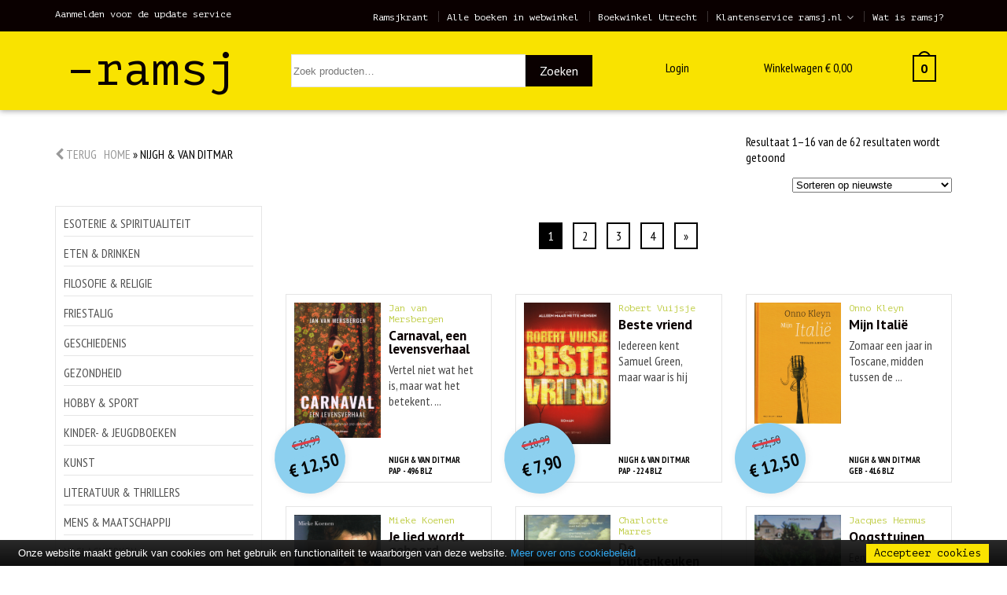

--- FILE ---
content_type: text/html; charset=UTF-8
request_url: https://ramsj.nl/uitgever/nijgh-van-ditmar/
body_size: 19623
content:


<!DOCTYPE html>
<!--[if lt IE 9]>
  <html class="ie8"><![endif]-->
<!--[if IE 9]>
  <html class="ie"><![endif]-->
  <!--[if gt IE 8]><!-->
  <html lang="nl-NL"> <!--<![endif]-->

  <head>

    <meta charset="UTF-8" />
<script type="text/javascript">
/* <![CDATA[ */
var gform;gform||(document.addEventListener("gform_main_scripts_loaded",function(){gform.scriptsLoaded=!0}),document.addEventListener("gform/theme/scripts_loaded",function(){gform.themeScriptsLoaded=!0}),window.addEventListener("DOMContentLoaded",function(){gform.domLoaded=!0}),gform={domLoaded:!1,scriptsLoaded:!1,themeScriptsLoaded:!1,isFormEditor:()=>"function"==typeof InitializeEditor,callIfLoaded:function(o){return!(!gform.domLoaded||!gform.scriptsLoaded||!gform.themeScriptsLoaded&&!gform.isFormEditor()||(gform.isFormEditor()&&console.warn("The use of gform.initializeOnLoaded() is deprecated in the form editor context and will be removed in Gravity Forms 3.1."),o(),0))},initializeOnLoaded:function(o){gform.callIfLoaded(o)||(document.addEventListener("gform_main_scripts_loaded",()=>{gform.scriptsLoaded=!0,gform.callIfLoaded(o)}),document.addEventListener("gform/theme/scripts_loaded",()=>{gform.themeScriptsLoaded=!0,gform.callIfLoaded(o)}),window.addEventListener("DOMContentLoaded",()=>{gform.domLoaded=!0,gform.callIfLoaded(o)}))},hooks:{action:{},filter:{}},addAction:function(o,r,e,t){gform.addHook("action",o,r,e,t)},addFilter:function(o,r,e,t){gform.addHook("filter",o,r,e,t)},doAction:function(o){gform.doHook("action",o,arguments)},applyFilters:function(o){return gform.doHook("filter",o,arguments)},removeAction:function(o,r){gform.removeHook("action",o,r)},removeFilter:function(o,r,e){gform.removeHook("filter",o,r,e)},addHook:function(o,r,e,t,n){null==gform.hooks[o][r]&&(gform.hooks[o][r]=[]);var d=gform.hooks[o][r];null==n&&(n=r+"_"+d.length),gform.hooks[o][r].push({tag:n,callable:e,priority:t=null==t?10:t})},doHook:function(r,o,e){var t;if(e=Array.prototype.slice.call(e,1),null!=gform.hooks[r][o]&&((o=gform.hooks[r][o]).sort(function(o,r){return o.priority-r.priority}),o.forEach(function(o){"function"!=typeof(t=o.callable)&&(t=window[t]),"action"==r?t.apply(null,e):e[0]=t.apply(null,e)})),"filter"==r)return e[0]},removeHook:function(o,r,t,n){var e;null!=gform.hooks[o][r]&&(e=(e=gform.hooks[o][r]).filter(function(o,r,e){return!!(null!=n&&n!=o.tag||null!=t&&t!=o.priority)}),gform.hooks[o][r]=e)}});
/* ]]> */
</script>


    <meta http-equiv="X-UA-Compatible" content="IE=edge">

    <meta http-equiv="content-type" content="text/html; charset=NL-ASCII" />

    <meta http-equiv="content-language" content="nl_NL" />

    <title>Nijgh &amp; Van Ditmar &#8212; Ramsj</title>

    <link rel="profile" href="http://gmpg.org/xfn/11" />

    <link rel="pingback" href="https://ramsj.nl/xmlrpc.php" />

    <base href="/">

    <meta name="viewport" content="width=device-width,initial-scale=1,maximum-scale=1,user-scalable=no">

    <meta name="apple-mobile-web-app-capable" content="yes">

    <meta name="apple-mobile-web-app-status-bar-style" content="black">

    <meta name="format-detection" content="telephone=no">

    <meta name ="viewport" content = "width=device-width, initial-scale=1.0, maximum-scale=1.0, user-scalable=no">

    <!-- Favicon -->
    <link rel="shortcut icon" href="/wp-content/themes/ramsj//dist/img/favicon/favicon.ico">

    <!-- Favicons Apple -->
    <link rel="apple-touch-icon" sizes="57x57" href="/wp-content/themes/ramsj/dist/img/favicon/apple-touch-icon-57x57.png">
    <link rel="apple-touch-icon" sizes="60x60" href="/wp-content/themes/ramsj/dist/img/favicon/apple-touch-icon-60x60.png">
    <link rel="apple-touch-icon" sizes="72x72" href="/wp-content/themes/ramsj/dist/img/favicon/apple-touch-icon-72x72.png">
    <link rel="apple-touch-icon" sizes="76x76" href="/wp-content/themes/ramsj/dist/img/favicon/apple-touch-icon-76x76.png">
    <link rel="apple-touch-icon" sizes="114x114" href="/wp-content/themes/ramsj/dist/img/favicon/apple-touch-icon-114x114.png">
    <link rel="apple-touch-icon" sizes="120x120" href="/wp-content/themes/ramsj/dist/img/favicon/apple-touch-icon-120x120.png">
    <link rel="apple-touch-icon" sizes="144x144" href="/wp-content/themes/ramsj/dist/img/favicon/apple-touch-icon-144x144.png">
    <link rel="apple-touch-icon" sizes="152x152" href="/wp-content/themes/ramsj/dist/img/favicon/apple-touch-icon-152x152.png">
    <link rel="apple-touch-icon" sizes="180x180" href="/wp-content/themes/ramsj/dist/img/favicon/apple-touch-icon-180x180.png">

    <link rel="mask-icon" href="/wp-content/themes/ramsj/dist/img/favicon/safari-pinned-tab.svg" color="#0198d9">

    <!-- Favicons Regular-->
    <link rel="icon" type="image/png" href="/wp-content/themes/ramsj/dist/img/favicon/favicon-32x32.png" sizes="32x32">
    <link rel="icon" type="image/png" href="/wp-content/themes/ramsj/dist/img/favicon/favicon-194x194.png" sizes="194x194">
    <link rel="icon" type="image/png" href="/wp-content/themes/ramsj/dist/img/favicon/favicon-96x96.png" sizes="96x96">
    <link rel="icon" type="image/png" href="/wp-content/themes/ramsj/dist/img/favicon/favicon-16x16.png" sizes="16x16">

    <!-- Favicons Chrome/Android-->
    <link rel="icon" type="image/png" href="/wp-content/themes/ramsj/dist/img/favicon/android-chrome-192x192.png" sizes="192x192">

    <!-- Manifest for MS -->
    <link rel="manifest" href="/wp-content/themes/ramsj/dist/img/favicon/manifest.json">

    <meta name="msapplication-TileColor" content="#fff000">
    <meta name="msapplication-TileImage" content="/wp-content/themes/ramsj/dist/img/favicon/mstile-144x144.png">
    <meta name="msapplication-config" content="/wp-content/themes/ramsj/dist/img/favicon/browserconfig.xml">
    <meta name="theme-color" content="#fff000">

    <!-- App data -->
    <meta name="apple-mobile-web-app-title" content="Ramsj">
    <meta name="application-name" content="Ramsj">

    <!-- Fonts -->
    <link href='https://fonts.googleapis.com/css?family=PT+Sans:400,700' rel='stylesheet' type='text/css'>

    <link href='https://fonts.googleapis.com/css?family=PT+Sans+Narrow:400,700' rel='stylesheet' type='text/css'>

    <link href='https://fonts.googleapis.com/css?family=PT+Mono' rel='stylesheet' type='text/css'>

    <!-- Wordpress header scripts and styles -->
    <meta name='robots' content='index, follow, max-image-preview:large, max-snippet:-1, max-video-preview:-1' />

	<!-- This site is optimized with the Yoast SEO plugin v26.3 - https://yoast.com/wordpress/plugins/seo/ -->
	<link rel="canonical" href="https://ramsj.nl/uitgever/nijgh-van-ditmar/" />
	<link rel="next" href="https://ramsj.nl/uitgever/nijgh-van-ditmar/page/2/" />
	<meta property="og:locale" content="nl_NL" />
	<meta property="og:type" content="article" />
	<meta property="og:title" content="Nijgh &amp; Van Ditmar &#8212; Ramsj" />
	<meta property="og:url" content="https://ramsj.nl/uitgever/nijgh-van-ditmar/" />
	<meta property="og:site_name" content="Ramsj" />
	<meta name="twitter:card" content="summary_large_image" />
	<meta name="twitter:site" content="@ramsjboeken" />
	<script type="application/ld+json" class="yoast-schema-graph">{"@context":"https://schema.org","@graph":[{"@type":"CollectionPage","@id":"https://ramsj.nl/uitgever/nijgh-van-ditmar/","url":"https://ramsj.nl/uitgever/nijgh-van-ditmar/","name":"Nijgh &amp; Van Ditmar &#8212; Ramsj","isPartOf":{"@id":"https://ramsj.nl/#website"},"primaryImageOfPage":{"@id":"https://ramsj.nl/uitgever/nijgh-van-ditmar/#primaryimage"},"image":{"@id":"https://ramsj.nl/uitgever/nijgh-van-ditmar/#primaryimage"},"thumbnailUrl":"https://ramsj.nl/wp-content/uploads/2025/10/9789038808222.jpg","breadcrumb":{"@id":"https://ramsj.nl/uitgever/nijgh-van-ditmar/#breadcrumb"},"inLanguage":"nl-NL"},{"@type":"ImageObject","inLanguage":"nl-NL","@id":"https://ramsj.nl/uitgever/nijgh-van-ditmar/#primaryimage","url":"https://ramsj.nl/wp-content/uploads/2025/10/9789038808222.jpg","contentUrl":"https://ramsj.nl/wp-content/uploads/2025/10/9789038808222.jpg","width":1027,"height":1600},{"@type":"BreadcrumbList","@id":"https://ramsj.nl/uitgever/nijgh-van-ditmar/#breadcrumb","itemListElement":[{"@type":"ListItem","position":1,"name":"Home","item":"https://ramsj.nl/"},{"@type":"ListItem","position":2,"name":"Nijgh &amp; Van Ditmar"}]},{"@type":"WebSite","@id":"https://ramsj.nl/#website","url":"https://ramsj.nl/","name":"Ramsj","description":"Enorme selectie nieuwe boeken tegen spotprijzen.","potentialAction":[{"@type":"SearchAction","target":{"@type":"EntryPoint","urlTemplate":"https://ramsj.nl/?s={search_term_string}"},"query-input":{"@type":"PropertyValueSpecification","valueRequired":true,"valueName":"search_term_string"}}],"inLanguage":"nl-NL"}]}</script>
	<!-- / Yoast SEO plugin. -->


<link rel='dns-prefetch' href='//ajax.googleapis.com' />
<link rel='dns-prefetch' href='//maxcdn.bootstrapcdn.com' />
<link rel="alternate" type="application/rss+xml" title="Ramsj &raquo; Nijgh &amp; Van Ditmar Uitgever feed" href="https://ramsj.nl/uitgever/nijgh-van-ditmar/feed/" />
<style id='wp-img-auto-sizes-contain-inline-css' type='text/css'>
img:is([sizes=auto i],[sizes^="auto," i]){contain-intrinsic-size:3000px 1500px}
/*# sourceURL=wp-img-auto-sizes-contain-inline-css */
</style>
<style id='classic-theme-styles-inline-css' type='text/css'>
/*! This file is auto-generated */
.wp-block-button__link{color:#fff;background-color:#32373c;border-radius:9999px;box-shadow:none;text-decoration:none;padding:calc(.667em + 2px) calc(1.333em + 2px);font-size:1.125em}.wp-block-file__button{background:#32373c;color:#fff;text-decoration:none}
/*# sourceURL=/wp-includes/css/classic-themes.min.css */
</style>
<link rel='stylesheet' id='mm-custom-styles-css' href='https://ramsj.nl/wp-content/plugins/meestermiedema-customizations//assets/css/mm-custom.css?ver=1.0' type='text/css' media='all' />
<link rel='stylesheet' id='woocommerce-layout-css' href='https://ramsj.nl/wp-content/plugins/woocommerce/assets/css/woocommerce-layout.css?ver=10.4.3' type='text/css' media='all' />
<link rel='stylesheet' id='woocommerce-smallscreen-css' href='https://ramsj.nl/wp-content/plugins/woocommerce/assets/css/woocommerce-smallscreen.css?ver=10.4.3' type='text/css' media='only screen and (max-width: 768px)' />
<link rel='stylesheet' id='woocommerce-general-css' href='https://ramsj.nl/wp-content/plugins/woocommerce/assets/css/woocommerce.css?ver=10.4.3' type='text/css' media='all' />
<style id='woocommerce-inline-inline-css' type='text/css'>
.woocommerce form .form-row .required { visibility: visible; }
/*# sourceURL=woocommerce-inline-inline-css */
</style>
<link rel='stylesheet' id='fontawesome-css' href='https://maxcdn.bootstrapcdn.com/font-awesome/4.4.0/css/font-awesome.min.css?ver=4.4.0' type='text/css' media='all' />
<link rel='stylesheet' id='ramsj-css' href='https://ramsj.nl/wp-content/themes/ramsj/dist/css/screen.min.css?v=32&#038;ver=1.0' type='text/css' media='all' />
<link rel='stylesheet' id='mollie-applepaydirect-css' href='https://ramsj.nl/wp-content/plugins/mollie-payments-for-woocommerce/public/css/mollie-applepaydirect.min.css?ver=1763067966' type='text/css' media='screen' />
<script type="text/javascript" src="https://ajax.googleapis.com/ajax/libs/jquery/1.11.1/jquery.min.js?ver=1.11.2" id="jquery-js"></script>
<script type="text/javascript" src="https://ramsj.nl/wp-content/plugins/meestermiedema-customizations//assets/js/mm-custom.js?ver=1.0" id="mm-custom-scripts-js"></script>
<script type="text/javascript" src="https://ramsj.nl/wp-content/plugins/woocommerce/assets/js/jquery-blockui/jquery.blockUI.min.js?ver=2.7.0-wc.10.4.3" id="wc-jquery-blockui-js" defer="defer" data-wp-strategy="defer"></script>
<script type="text/javascript" id="wc-add-to-cart-js-extra">
/* <![CDATA[ */
var wc_add_to_cart_params = {"ajax_url":"/wp-admin/admin-ajax.php","wc_ajax_url":"/?wc-ajax=%%endpoint%%","i18n_view_cart":"Bekijk winkelwagen","cart_url":"https://ramsj.nl/winkel/cart/","is_cart":"","cart_redirect_after_add":"no"};
//# sourceURL=wc-add-to-cart-js-extra
/* ]]> */
</script>
<script type="text/javascript" src="https://ramsj.nl/wp-content/plugins/woocommerce/assets/js/frontend/add-to-cart.min.js?ver=10.4.3" id="wc-add-to-cart-js" defer="defer" data-wp-strategy="defer"></script>
<script type="text/javascript" src="https://ramsj.nl/wp-content/plugins/woocommerce/assets/js/js-cookie/js.cookie.min.js?ver=2.1.4-wc.10.4.3" id="wc-js-cookie-js" defer="defer" data-wp-strategy="defer"></script>
<script type="text/javascript" id="woocommerce-js-extra">
/* <![CDATA[ */
var woocommerce_params = {"ajax_url":"/wp-admin/admin-ajax.php","wc_ajax_url":"/?wc-ajax=%%endpoint%%","i18n_password_show":"Wachtwoord weergeven","i18n_password_hide":"Wachtwoord verbergen"};
//# sourceURL=woocommerce-js-extra
/* ]]> */
</script>
<script type="text/javascript" src="https://ramsj.nl/wp-content/plugins/woocommerce/assets/js/frontend/woocommerce.min.js?ver=10.4.3" id="woocommerce-js" defer="defer" data-wp-strategy="defer"></script>
<link rel="https://api.w.org/" href="https://ramsj.nl/wp-json/" /><link rel="EditURI" type="application/rsd+xml" title="RSD" href="https://ramsj.nl/xmlrpc.php?rsd" />
<meta name="generator" content="WordPress 6.9" />
<meta name="generator" content="WooCommerce 10.4.3" />
	<noscript><style>.woocommerce-product-gallery{ opacity: 1 !important; }</style></noscript>
	
    <!-- HTML5 Shim and Respond.js IE8 support of HTML5 elements and media queries -->
    <!-- WARNING: Respond.js doesn't work if you view the page via file:// -->
    <!--[if lt IE 9]>
      <script src="https://oss.maxcdn.com/html5shiv/3.7.2/html5shiv.min.js"></script>
      <script src="https://oss.maxcdn.com/respond/1.4.2/respond.min.js"></script>
      <![endif]-->

<!-- Google tag (gtag.js) -->
<script async src="https://www.googletagmanager.com/gtag/js?id=G-6W6MPTW65H"></script>
<script>
  window.dataLayer = window.dataLayer || [];
  function gtag(){dataLayer.push(arguments);}
  gtag('js', new Date());

  gtag('config', 'G-6W6MPTW65H');
</script>

	<!-- Google Tag Manager -->

	<script>(function(w,d,s,l,i){w[l]=w[l]||[];w[l].push({'gtm.start': new Date().getTime(),event:'gtm.js'});var f=d.getElementsByTagName(s)[0], j=d.createElement(s),dl=l!='dataLayer'?'&l='+l:'';j.async=true;j.src= 'https://www.googletagmanager.com/gtm.js?id='+i+dl;f.parentNode.insertBefore(j,f); })(window,document,'script','dataLayer','GTM-MTMCG2N');</script>
	<script type="text/javascript" src="//cdn.jsdelivr.net/cookie-bar/1/cookiebar-latest.min.js?forceLang=nl&thirdparty=1&scrolling=1&privacyPage=https%3A%2F%2Fwww.ramsj.nl%2Fklantenservice%2Fprivacy-verklaring%2F"></script>
	<!-- End Google Tag Manager -->

    <link rel='stylesheet' id='wc-blocks-style-css' href='https://ramsj.nl/wp-content/plugins/woocommerce/assets/client/blocks/wc-blocks.css?ver=wc-10.4.3' type='text/css' media='all' />
<style id='global-styles-inline-css' type='text/css'>
:root{--wp--preset--aspect-ratio--square: 1;--wp--preset--aspect-ratio--4-3: 4/3;--wp--preset--aspect-ratio--3-4: 3/4;--wp--preset--aspect-ratio--3-2: 3/2;--wp--preset--aspect-ratio--2-3: 2/3;--wp--preset--aspect-ratio--16-9: 16/9;--wp--preset--aspect-ratio--9-16: 9/16;--wp--preset--color--black: #000000;--wp--preset--color--cyan-bluish-gray: #abb8c3;--wp--preset--color--white: #ffffff;--wp--preset--color--pale-pink: #f78da7;--wp--preset--color--vivid-red: #cf2e2e;--wp--preset--color--luminous-vivid-orange: #ff6900;--wp--preset--color--luminous-vivid-amber: #fcb900;--wp--preset--color--light-green-cyan: #7bdcb5;--wp--preset--color--vivid-green-cyan: #00d084;--wp--preset--color--pale-cyan-blue: #8ed1fc;--wp--preset--color--vivid-cyan-blue: #0693e3;--wp--preset--color--vivid-purple: #9b51e0;--wp--preset--gradient--vivid-cyan-blue-to-vivid-purple: linear-gradient(135deg,rgb(6,147,227) 0%,rgb(155,81,224) 100%);--wp--preset--gradient--light-green-cyan-to-vivid-green-cyan: linear-gradient(135deg,rgb(122,220,180) 0%,rgb(0,208,130) 100%);--wp--preset--gradient--luminous-vivid-amber-to-luminous-vivid-orange: linear-gradient(135deg,rgb(252,185,0) 0%,rgb(255,105,0) 100%);--wp--preset--gradient--luminous-vivid-orange-to-vivid-red: linear-gradient(135deg,rgb(255,105,0) 0%,rgb(207,46,46) 100%);--wp--preset--gradient--very-light-gray-to-cyan-bluish-gray: linear-gradient(135deg,rgb(238,238,238) 0%,rgb(169,184,195) 100%);--wp--preset--gradient--cool-to-warm-spectrum: linear-gradient(135deg,rgb(74,234,220) 0%,rgb(151,120,209) 20%,rgb(207,42,186) 40%,rgb(238,44,130) 60%,rgb(251,105,98) 80%,rgb(254,248,76) 100%);--wp--preset--gradient--blush-light-purple: linear-gradient(135deg,rgb(255,206,236) 0%,rgb(152,150,240) 100%);--wp--preset--gradient--blush-bordeaux: linear-gradient(135deg,rgb(254,205,165) 0%,rgb(254,45,45) 50%,rgb(107,0,62) 100%);--wp--preset--gradient--luminous-dusk: linear-gradient(135deg,rgb(255,203,112) 0%,rgb(199,81,192) 50%,rgb(65,88,208) 100%);--wp--preset--gradient--pale-ocean: linear-gradient(135deg,rgb(255,245,203) 0%,rgb(182,227,212) 50%,rgb(51,167,181) 100%);--wp--preset--gradient--electric-grass: linear-gradient(135deg,rgb(202,248,128) 0%,rgb(113,206,126) 100%);--wp--preset--gradient--midnight: linear-gradient(135deg,rgb(2,3,129) 0%,rgb(40,116,252) 100%);--wp--preset--font-size--small: 13px;--wp--preset--font-size--medium: 20px;--wp--preset--font-size--large: 36px;--wp--preset--font-size--x-large: 42px;--wp--preset--spacing--20: 0.44rem;--wp--preset--spacing--30: 0.67rem;--wp--preset--spacing--40: 1rem;--wp--preset--spacing--50: 1.5rem;--wp--preset--spacing--60: 2.25rem;--wp--preset--spacing--70: 3.38rem;--wp--preset--spacing--80: 5.06rem;--wp--preset--shadow--natural: 6px 6px 9px rgba(0, 0, 0, 0.2);--wp--preset--shadow--deep: 12px 12px 50px rgba(0, 0, 0, 0.4);--wp--preset--shadow--sharp: 6px 6px 0px rgba(0, 0, 0, 0.2);--wp--preset--shadow--outlined: 6px 6px 0px -3px rgb(255, 255, 255), 6px 6px rgb(0, 0, 0);--wp--preset--shadow--crisp: 6px 6px 0px rgb(0, 0, 0);}:where(.is-layout-flex){gap: 0.5em;}:where(.is-layout-grid){gap: 0.5em;}body .is-layout-flex{display: flex;}.is-layout-flex{flex-wrap: wrap;align-items: center;}.is-layout-flex > :is(*, div){margin: 0;}body .is-layout-grid{display: grid;}.is-layout-grid > :is(*, div){margin: 0;}:where(.wp-block-columns.is-layout-flex){gap: 2em;}:where(.wp-block-columns.is-layout-grid){gap: 2em;}:where(.wp-block-post-template.is-layout-flex){gap: 1.25em;}:where(.wp-block-post-template.is-layout-grid){gap: 1.25em;}.has-black-color{color: var(--wp--preset--color--black) !important;}.has-cyan-bluish-gray-color{color: var(--wp--preset--color--cyan-bluish-gray) !important;}.has-white-color{color: var(--wp--preset--color--white) !important;}.has-pale-pink-color{color: var(--wp--preset--color--pale-pink) !important;}.has-vivid-red-color{color: var(--wp--preset--color--vivid-red) !important;}.has-luminous-vivid-orange-color{color: var(--wp--preset--color--luminous-vivid-orange) !important;}.has-luminous-vivid-amber-color{color: var(--wp--preset--color--luminous-vivid-amber) !important;}.has-light-green-cyan-color{color: var(--wp--preset--color--light-green-cyan) !important;}.has-vivid-green-cyan-color{color: var(--wp--preset--color--vivid-green-cyan) !important;}.has-pale-cyan-blue-color{color: var(--wp--preset--color--pale-cyan-blue) !important;}.has-vivid-cyan-blue-color{color: var(--wp--preset--color--vivid-cyan-blue) !important;}.has-vivid-purple-color{color: var(--wp--preset--color--vivid-purple) !important;}.has-black-background-color{background-color: var(--wp--preset--color--black) !important;}.has-cyan-bluish-gray-background-color{background-color: var(--wp--preset--color--cyan-bluish-gray) !important;}.has-white-background-color{background-color: var(--wp--preset--color--white) !important;}.has-pale-pink-background-color{background-color: var(--wp--preset--color--pale-pink) !important;}.has-vivid-red-background-color{background-color: var(--wp--preset--color--vivid-red) !important;}.has-luminous-vivid-orange-background-color{background-color: var(--wp--preset--color--luminous-vivid-orange) !important;}.has-luminous-vivid-amber-background-color{background-color: var(--wp--preset--color--luminous-vivid-amber) !important;}.has-light-green-cyan-background-color{background-color: var(--wp--preset--color--light-green-cyan) !important;}.has-vivid-green-cyan-background-color{background-color: var(--wp--preset--color--vivid-green-cyan) !important;}.has-pale-cyan-blue-background-color{background-color: var(--wp--preset--color--pale-cyan-blue) !important;}.has-vivid-cyan-blue-background-color{background-color: var(--wp--preset--color--vivid-cyan-blue) !important;}.has-vivid-purple-background-color{background-color: var(--wp--preset--color--vivid-purple) !important;}.has-black-border-color{border-color: var(--wp--preset--color--black) !important;}.has-cyan-bluish-gray-border-color{border-color: var(--wp--preset--color--cyan-bluish-gray) !important;}.has-white-border-color{border-color: var(--wp--preset--color--white) !important;}.has-pale-pink-border-color{border-color: var(--wp--preset--color--pale-pink) !important;}.has-vivid-red-border-color{border-color: var(--wp--preset--color--vivid-red) !important;}.has-luminous-vivid-orange-border-color{border-color: var(--wp--preset--color--luminous-vivid-orange) !important;}.has-luminous-vivid-amber-border-color{border-color: var(--wp--preset--color--luminous-vivid-amber) !important;}.has-light-green-cyan-border-color{border-color: var(--wp--preset--color--light-green-cyan) !important;}.has-vivid-green-cyan-border-color{border-color: var(--wp--preset--color--vivid-green-cyan) !important;}.has-pale-cyan-blue-border-color{border-color: var(--wp--preset--color--pale-cyan-blue) !important;}.has-vivid-cyan-blue-border-color{border-color: var(--wp--preset--color--vivid-cyan-blue) !important;}.has-vivid-purple-border-color{border-color: var(--wp--preset--color--vivid-purple) !important;}.has-vivid-cyan-blue-to-vivid-purple-gradient-background{background: var(--wp--preset--gradient--vivid-cyan-blue-to-vivid-purple) !important;}.has-light-green-cyan-to-vivid-green-cyan-gradient-background{background: var(--wp--preset--gradient--light-green-cyan-to-vivid-green-cyan) !important;}.has-luminous-vivid-amber-to-luminous-vivid-orange-gradient-background{background: var(--wp--preset--gradient--luminous-vivid-amber-to-luminous-vivid-orange) !important;}.has-luminous-vivid-orange-to-vivid-red-gradient-background{background: var(--wp--preset--gradient--luminous-vivid-orange-to-vivid-red) !important;}.has-very-light-gray-to-cyan-bluish-gray-gradient-background{background: var(--wp--preset--gradient--very-light-gray-to-cyan-bluish-gray) !important;}.has-cool-to-warm-spectrum-gradient-background{background: var(--wp--preset--gradient--cool-to-warm-spectrum) !important;}.has-blush-light-purple-gradient-background{background: var(--wp--preset--gradient--blush-light-purple) !important;}.has-blush-bordeaux-gradient-background{background: var(--wp--preset--gradient--blush-bordeaux) !important;}.has-luminous-dusk-gradient-background{background: var(--wp--preset--gradient--luminous-dusk) !important;}.has-pale-ocean-gradient-background{background: var(--wp--preset--gradient--pale-ocean) !important;}.has-electric-grass-gradient-background{background: var(--wp--preset--gradient--electric-grass) !important;}.has-midnight-gradient-background{background: var(--wp--preset--gradient--midnight) !important;}.has-small-font-size{font-size: var(--wp--preset--font-size--small) !important;}.has-medium-font-size{font-size: var(--wp--preset--font-size--medium) !important;}.has-large-font-size{font-size: var(--wp--preset--font-size--large) !important;}.has-x-large-font-size{font-size: var(--wp--preset--font-size--x-large) !important;}
/*# sourceURL=global-styles-inline-css */
</style>
<link rel='stylesheet' id='gforms_reset_css-css' href='https://ramsj.nl/wp-content/plugins/gravityforms/legacy/css/formreset.min.css?ver=2.9.21' type='text/css' media='all' />
<link rel='stylesheet' id='gforms_formsmain_css-css' href='https://ramsj.nl/wp-content/plugins/gravityforms/legacy/css/formsmain.min.css?ver=2.9.21' type='text/css' media='all' />
<link rel='stylesheet' id='gforms_ready_class_css-css' href='https://ramsj.nl/wp-content/plugins/gravityforms/legacy/css/readyclass.min.css?ver=2.9.21' type='text/css' media='all' />
<link rel='stylesheet' id='gforms_browsers_css-css' href='https://ramsj.nl/wp-content/plugins/gravityforms/legacy/css/browsers.min.css?ver=2.9.21' type='text/css' media='all' />
</head>

    <body class="archive tax-pa_uitgever term-nijgh-van-ditmar term-18701 wp-theme-ramsj woocommerce theme-ramsj woocommerce-page woocommerce-no-js">

      <!-- Google Tag Manager (noscript) --> <noscript><iframe src="https://www.googletagmanager.com/ns.html?id=GTM-MTMCG2N" height="0" width="0" style="display:none;visibility:hidden"></iframe></noscript> <!-- End Google Tag Manager (noscript) -->

      <div class="mobile-menu">
        <div class="mobile-menu-container">
          <h3>Menu</h3>
            <div class="menu"><ul>
<li class="page_item page-item-6 current_page_parent9615"><a href="https://ramsj.nl/partners/">Partners</a></li>
<li class="page_item page-item-2"><a href="https://ramsj.nl/ramsjkranten/">Ramsjkrant</a></li>
<li class="page_item page-item-39602"><a href="https://ramsj.nl/bulk/">Vers Ramsj aanbod voor boekhandels</a></li>
<li class="page_item page-item-6 current_page_parent2341"><a href="https://ramsj.nl/wat-is-ramsj/">Wat is ramsj?</a></li>
<li class="page_item page-item-6 current_page_parent page_item_has_children"><a href="https://ramsj.nl/winkel/">Webwinkel ramsj.nl</a></li>
<li class="page_item page-item-43"><a href="https://ramsj.nl/ramsj/">De boekwinkel in Utrecht, (verse) ramsj &#038; nieuwe boeken</a></li>
<li class="page_item page-item-30 page_item_has_children"><a href="https://ramsj.nl/klantenservice/">Klantenservice ramsj.nl</a></li>
<li class="page_item page-item-41 page_item_has_children"><a href="https://ramsj.nl/contact/">Contact met ramsj.nl</a></li>
</ul></div>
        </div>

      </div>

      <div class="container-fluid bar-top">

        <div class="container">

          <div class="row">

            <div class="col-md-20 col-lg-5 hidden-sm hidden-xs hidden-md col-sm-20">

              <a class="link" href="#update">Aanmelden voor de update service</a>

            </div>

            <div class="col-lg-15 col-sm-20 col-md-20 hidden-xs">

              <ul id="menu-top" class="nav pull-right"><li id="menu-item-49901" class="menu-item menu-item-type-custom menu-item-object-custom menu-item-49901"><a href="https://ramsj.nl/ramsjkrant/">Ramsjkrant</a></li>
<li id="menu-item-49371" class="menu-item menu-item-type-post_type menu-item-object-page menu-item-49371"><a href="https://ramsj.nl/winkel/">Alle boeken in webwinkel</a></li>
<li id="menu-item-49373" class="menu-item menu-item-type-post_type menu-item-object-page menu-item-49373"><a href="https://ramsj.nl/ramsj/">Boekwinkel Utrecht</a></li>
<li id="menu-item-49372" class="menu-item menu-item-type-post_type menu-item-object-page menu-item-has-children menu-item-49372"><a href="https://ramsj.nl/klantenservice/">Klantenservice ramsj.nl</a>
<ul class="sub-menu">
	<li id="menu-item-49485" class="menu-item menu-item-type-post_type menu-item-object-page menu-item-49485"><a href="https://ramsj.nl/klantenservice/bestellen/">Bestelinformatie ramsj.nl</a></li>
	<li id="menu-item-49486" class="menu-item menu-item-type-post_type menu-item-object-page menu-item-49486"><a href="https://ramsj.nl/klantenservice/algemene-voorwaarden/particulieren/">Algemene voorwaarden Particulieren</a></li>
	<li id="menu-item-49487" class="menu-item menu-item-type-post_type menu-item-object-page menu-item-49487"><a href="https://ramsj.nl/klantenservice/algemene-voorwaarden/retailers/">Algemene voorwaarden Retailers</a></li>
	<li id="menu-item-49488" class="menu-item menu-item-type-post_type menu-item-object-page menu-item-49488"><a href="https://ramsj.nl/klantenservice/privacy-verklaring/">Privacy verklaring ramsj.nl</a></li>
	<li id="menu-item-49489" class="menu-item menu-item-type-post_type menu-item-object-page menu-item-49489"><a href="https://ramsj.nl/contact/">Contact met ramsj.nl</a></li>
	<li id="menu-item-118156" class="menu-item menu-item-type-post_type menu-item-object-page menu-item-118156"><a href="https://ramsj.nl/klantenservice/vacatures/">VACATURES</a></li>
</ul>
</li>
<li id="menu-item-63090" class="menu-item menu-item-type-post_type menu-item-object-page menu-item-63090"><a href="https://ramsj.nl/wat-is-ramsj/">Wat is ramsj?</a></li>
</ul>
            </div>

          </div>

        </div>


      </div>

      <div class="container-fluid bar-menu">
        <div class="col-sm-24 col-md-24 col-xs-24 search-container-mobile">

          <form role="search" method="get" class="woocommerce-product-search" action="https://ramsj.nl/">
	<label class="screen-reader-text" for="woocommerce-product-search-field-0">Zoeken naar:</label>
	<input type="search" id="woocommerce-product-search-field-0" class="search-field" placeholder="Zoek producten&hellip;" value="" name="s" />
	<button type="submit" value="Zoeken" class="">Zoeken</button>
	<input type="hidden" name="post_type" value="product" />
</form>

        </div>
        <div class="container">

          <div class="row">

            <div class="hidden-sm col-md-5 col-xs-10 logo-container">

                              <div class="ramsjlogo"><a href="/">&ndash;ramsj</a></div>
              
            </div>

            <div class="hidden-sm col-xs-7 mobile-icons">
              <div class="mobile-search-icon mobile-icon">
                <i class="fa fa-search" aria-hidden="true"></i>
              </div>
              <div class="mobile-menu-icon mobile-icon">
                <i class="fa fa-bars" aria-hidden="true"></i>
              </div>

            </div>

            <div class="col-sm-12 col-md-8 hidden-xs search-container">

              <form role="search" method="get" class="woocommerce-product-search" action="https://ramsj.nl/">
	<label class="screen-reader-text" for="woocommerce-product-search-field-1">Zoeken naar:</label>
	<input type="search" id="woocommerce-product-search-field-1" class="search-field" placeholder="Zoek producten&hellip;" value="" name="s" />
	<button type="submit" value="Zoeken" class="">Zoeken</button>
	<input type="hidden" name="post_type" value="product" />
</form>

            </div>

            <div class="col-xs-3 col-sm-8 col-md-7 shopping-card-container">

              <div class="row">

                <div class="col-md-8 col-sm-8 hidden-xs">

                  
                    <ul id="menu-account" class="nav hidden-xs">

                      <li class="menu-item"><a href="https://ramsj.nl/winkel/account/">Login</a></li>

                    </ul>

                    
                  </div>



                  
                    <div class="col-md-12 col-sm-12 cart-shop-icon-container">

                      <a class="cart-contents" href="https://ramsj.nl/winkel/cart/" title="">

                        <span class="cart-amount hidden-sm hidden-xs">Winkelwagen <span class="amount"><span class="woocommerce-Price-amount amount"><bdi><span class="woocommerce-Price-currencySymbol">&euro;</span>&nbsp;0,00</bdi></span></span></span><span class="cart-icon"><span class="cart-box">0</span><span class="cart-handle"></span></span>

                      </a>

                    </div>

                  </div>


                  <div class="row">
                  </div>
 		  			                </div>

              </div>

            </div>

          </div>
          <div class="container-fluid height-menu"></div>

<section id="main" class="container-fluid producten-archive">

<div class="container">

  <div class="row">

  <div class="col-md-15">
	
    
<p class="breadcrumb" id="breadcrumbs"><a class="previous" href="javascript:window.history.go(-1);"><i class="fa fa-chevron-left"></i>&nbsp;Terug</a>&nbsp;&nbsp;&nbsp;<span><span><a href="https://ramsj.nl/">Home</a></span> » <span class="breadcrumb_last" aria-current="page">Nijgh &amp; Van Ditmar</span></span></p>

    </div><!-- .left -->

    <div class="col-md-5">
    	<div class="woocommerce-notices-wrapper"></div><p class="woocommerce-result-count" role="alert" aria-relevant="all" data-is-sorted-by="true">
	Resultaat 1–16 van de 62 resultaten wordt getoond<span class="screen-reader-text">Gesorteerd op nieuwste</span></p>
<form class="woocommerce-ordering" method="get">
		<select
		name="orderby"
		class="orderby"
					aria-label="Winkelbestelling"
			>
					<option value="popularity" >Sorteer op populariteit</option>
					<option value="date"  selected='selected'>Sorteren op nieuwste</option>
					<option value="price" >Sorteer op prijs: laag naar hoog</option>
					<option value="price-desc" >Sorteer op prijs: hoog naar laag</option>
			</select>
	<input type="hidden" name="paged" value="1" />
	<input type="hidden" name="q" value="/uitgever/nijgh-van-ditmar/" /></form>
    </div>

  </div>

   <div class="row">

     <div class="col-sm-5">

          <ul class="ramsj_categories">
            	<li class="cat-item cat-item-9329"><a href="https://ramsj.nl/producten/esoterie-spiritualiteit/">Esoterie &amp; spiritualiteit</a>
</li>
	<li class="cat-item cat-item-9343"><a href="https://ramsj.nl/producten/eten-drinken/">Eten &amp; drinken</a>
<ul class='children'>
	<li class="cat-item cat-item-9640"><a href="https://ramsj.nl/producten/eten-drinken/bakboeken/">Bakboeken</a>
</li>
	<li class="cat-item cat-item-9676"><a href="https://ramsj.nl/producten/eten-drinken/chefkoks/">Chefkoks</a>
</li>
	<li class="cat-item cat-item-9657"><a href="https://ramsj.nl/producten/eten-drinken/kinderkookboeken/">Kinderkookboeken</a>
</li>
	<li class="cat-item cat-item-9639"><a href="https://ramsj.nl/producten/eten-drinken/wijnboeken/">Wijnboeken</a>
</li>
</ul>
</li>
	<li class="cat-item cat-item-9341"><a href="https://ramsj.nl/producten/filosofie-religie/">Filosofie &amp; religie</a>
<ul class='children'>
	<li class="cat-item cat-item-9671"><a href="https://ramsj.nl/producten/filosofie-religie/filosofie/">Filosofie</a>
</li>
	<li class="cat-item cat-item-9672"><a href="https://ramsj.nl/producten/filosofie-religie/religie/">Religie</a>
</li>
</ul>
</li>
	<li class="cat-item cat-item-9304"><a href="https://ramsj.nl/producten/fries/">Friestalig</a>
</li>
	<li class="cat-item cat-item-9330"><a href="https://ramsj.nl/producten/geschiedenisboeken/">Geschiedenis</a>
<ul class='children'>
	<li class="cat-item cat-item-10769"><a href="https://ramsj.nl/producten/geschiedenisboeken/10479/">Brievenboeken</a>
</li>
	<li class="cat-item cat-item-9655"><a href="https://ramsj.nl/producten/geschiedenisboeken/indie/">Indië boeken</a>
</li>
	<li class="cat-item cat-item-9654"><a href="https://ramsj.nl/producten/geschiedenisboeken/tweede-wereldoorlog/">Tweede Wereldoorlog</a>
</li>
</ul>
</li>
	<li class="cat-item cat-item-9328"><a href="https://ramsj.nl/producten/gezondheid-en-zwangerschap/">Gezondheid</a>
<ul class='children'>
	<li class="cat-item cat-item-9641"><a href="https://ramsj.nl/producten/gezondheid-en-zwangerschap/alternatieve-geneeswijzen/">Alternatieve geneeswijzen</a>
</li>
	<li class="cat-item cat-item-19600"><a href="https://ramsj.nl/producten/gezondheid-en-zwangerschap/psychologie/">Psychologie</a>
</li>
</ul>
</li>
	<li class="cat-item cat-item-9340"><a href="https://ramsj.nl/producten/hobby-en-sport/">Hobby &amp; sport</a>
<ul class='children'>
	<li class="cat-item cat-item-9701"><a href="https://ramsj.nl/producten/hobby-en-sport/boeken-over-fotografie-amp-film/">Fotografie &amp; film</a>
</li>
	<li class="cat-item cat-item-9700"><a href="https://ramsj.nl/producten/hobby-en-sport/handarbeid-knutselen/">Handarbeid &amp; knutselen</a>
</li>
	<li class="cat-item cat-item-10179"><a href="https://ramsj.nl/producten/hobby-en-sport/hengelsport/">Hengelsport</a>
</li>
	<li class="cat-item cat-item-10180"><a href="https://ramsj.nl/producten/hobby-en-sport/paardensport/">Paardensport</a>
</li>
	<li class="cat-item cat-item-9699"><a href="https://ramsj.nl/producten/hobby-en-sport/goedkope-sportboeken/">Sportboeken</a>
</li>
	<li class="cat-item cat-item-9666"><a href="https://ramsj.nl/producten/hobby-en-sport/tuinboeken-hobby-en-sport/">Tuinboeken</a>
</li>
	<li class="cat-item cat-item-10181"><a href="https://ramsj.nl/producten/hobby-en-sport/zeilen/">Zeilen</a>
</li>
</ul>
</li>
	<li class="cat-item cat-item-9325"><a href="https://ramsj.nl/producten/kinder-jeugdboeken/">Kinder- &amp; jeugdboeken</a>
<ul class='children'>
	<li class="cat-item cat-item-10445"><a href="https://ramsj.nl/producten/kinder-jeugdboeken/gt-10-jaar/">&gt; 10 jaar</a>
</li>
	<li class="cat-item cat-item-10443"><a href="https://ramsj.nl/producten/kinder-jeugdboeken/0-5-jaar/">0-5 jaar</a>
</li>
	<li class="cat-item cat-item-10444"><a href="https://ramsj.nl/producten/kinder-jeugdboeken/6-10-jaar/">6-10 jaar</a>
</li>
	<li class="cat-item cat-item-9648"><a href="https://ramsj.nl/producten/kinder-jeugdboeken/prentenboeken-kinder-en-jeugdboeken/">Prentenboeken</a>
</li>
</ul>
</li>
	<li class="cat-item cat-item-9346"><a href="https://ramsj.nl/producten/kunst/">Kunst</a>
<ul class='children'>
	<li class="cat-item cat-item-9652"><a href="https://ramsj.nl/producten/kunst/architectuur-kunst/">Architectuur</a>
</li>
	<li class="cat-item cat-item-9643"><a href="https://ramsj.nl/producten/kunst/fotografie-kunst/">Fotografie</a>
</li>
	<li class="cat-item cat-item-9644"><a href="https://ramsj.nl/producten/kunst/monografieen/">Monografieën</a>
</li>
	<li class="cat-item cat-item-9658"><a href="https://ramsj.nl/producten/kunst/muziek-kunst/">Muziek</a>
</li>
</ul>
</li>
	<li class="cat-item cat-item-9347"><a href="https://ramsj.nl/producten/goedkope-literatuur/">Literatuur &amp; thrillers</a>
<ul class='children'>
	<li class="cat-item cat-item-9650"><a href="https://ramsj.nl/producten/goedkope-literatuur/poezie-gedichten/">Poëzie</a>
</li>
	<li class="cat-item cat-item-19967"><a href="https://ramsj.nl/producten/goedkope-literatuur/streekromans/">Streekromans</a>
</li>
	<li class="cat-item cat-item-26393"><a href="https://ramsj.nl/producten/goedkope-literatuur/stripverhalen-graphic-novels/">Stripverhalen &amp; Graphic Novels</a>
</li>
	<li class="cat-item cat-item-9656"><a href="https://ramsj.nl/producten/goedkope-literatuur/thrillers-literatuur/">Thrillers</a>
</li>
	<li class="cat-item cat-item-20335"><a href="https://ramsj.nl/producten/goedkope-literatuur/young-adult/">Young adult</a>
</li>
</ul>
</li>
	<li class="cat-item cat-item-9342"><a href="https://ramsj.nl/producten/mens-en-maatschappij/">Mens &amp; maatschappij</a>
</li>
	<li class="cat-item cat-item-9460"><a href="https://ramsj.nl/producten/naslagwerken/">Naslagwerken</a>
<ul class='children'>
	<li class="cat-item cat-item-9634"><a href="https://ramsj.nl/producten/naslagwerken/atlassen/">Atlassen</a>
</li>
	<li class="cat-item cat-item-9637"><a href="https://ramsj.nl/producten/naslagwerken/overige-naslagwerken/">Overige naslagwerken</a>
</li>
	<li class="cat-item cat-item-9635"><a href="https://ramsj.nl/producten/naslagwerken/woordenboeken/">Woordenboeken</a>
</li>
</ul>
</li>
	<li class="cat-item cat-item-9331"><a href="https://ramsj.nl/producten/natuur/">Natuur</a>
<ul class='children'>
	<li class="cat-item cat-item-9564"><a href="https://ramsj.nl/producten/natuur/huisdieren/">Huisdieren</a>
</li>
	<li class="cat-item cat-item-9665"><a href="https://ramsj.nl/producten/natuur/tuinboeken/">Tuinboeken</a>
</li>
	<li class="cat-item cat-item-9667"><a href="https://ramsj.nl/producten/natuur/vogels/">Vogels</a>
</li>
</ul>
</li>
	<li class="cat-item cat-item-437"><a href="https://ramsj.nl/producten/non-fictie/">Non-Fictie</a>
<ul class='children'>
	<li class="cat-item cat-item-9673"><a href="https://ramsj.nl/producten/non-fictie/biografieen-literatuur-non-fictie/">Biografieën</a>
</li>
	<li class="cat-item cat-item-9675"><a href="https://ramsj.nl/producten/non-fictie/brievenboeken/">Brievenboeken</a>
</li>
	<li class="cat-item cat-item-9642"><a href="https://ramsj.nl/producten/non-fictie/columns-amp-interviews/">Columns &amp; interviews</a>
</li>
	<li class="cat-item cat-item-9663"><a href="https://ramsj.nl/producten/non-fictie/economie-amp-politiek-non-fictie/">Economie &amp; politiek</a>
</li>
	<li class="cat-item cat-item-9674"><a href="https://ramsj.nl/producten/non-fictie/essays-literatuur-non-fictie/">Essays</a>
</li>
	<li class="cat-item cat-item-9662"><a href="https://ramsj.nl/producten/non-fictie/lifestyle-non-fictie/">Lifestyle</a>
</li>
	<li class="cat-item cat-item-9661"><a href="https://ramsj.nl/producten/non-fictie/opvoeding-non-fictie/">Opvoeding</a>
</li>
	<li class="cat-item cat-item-9659"><a href="https://ramsj.nl/producten/non-fictie/seksualiteit-non-fictie/">Seksualiteit</a>
</li>
</ul>
</li>
	<li class="cat-item cat-item-9335"><a href="https://ramsj.nl/producten/regio/">Regio</a>
</li>
	<li class="cat-item cat-item-9339"><a href="https://ramsj.nl/producten/reizen/">Reizen</a>
<ul class='children'>
	<li class="cat-item cat-item-9664"><a href="https://ramsj.nl/producten/reizen/regio-reizen/">Regio</a>
</li>
</ul>
</li>
	<li class="cat-item cat-item-9333"><a href="https://ramsj.nl/producten/taal/">Taal</a>
</li>
	<li class="cat-item cat-item-475"><a href="https://ramsj.nl/producten/wetenschap/">Wetenschap</a>
<ul class='children'>
	<li class="cat-item cat-item-9646"><a href="https://ramsj.nl/producten/wetenschap/exacte-wetenschap-wetenschap/">Exacte wetenschap</a>
</li>
	<li class="cat-item cat-item-9645"><a href="https://ramsj.nl/producten/wetenschap/populaire-wetenschap-wetenschap/">Populaire wetenschap</a>
</li>
	<li class="cat-item cat-item-9647"><a href="https://ramsj.nl/producten/wetenschap/sociale-wetenschap-wetenschap/">Sociale wetenschap</a>
</li>
</ul>
</li>
          </ul>


        </div>

        <div class="col-sm-15 text">

                              <p>

                      </p>

          
            <div class="pagination">

        <span aria-label="Pagina 1" aria-current="page" class="page-numbers current">1</span>
<a aria-label="Pagina 2" class="page-numbers" href="https://ramsj.nl/uitgever/nijgh-van-ditmar/page/2/">2</a>
<a aria-label="Pagina 3" class="page-numbers" href="https://ramsj.nl/uitgever/nijgh-van-ditmar/page/3/">3</a>
<a aria-label="Pagina 4" class="page-numbers" href="https://ramsj.nl/uitgever/nijgh-van-ditmar/page/4/">4</a>
<a class="next page-numbers" href="https://ramsj.nl/uitgever/nijgh-van-ditmar/page/2/">»</a>
      </div>

      <p>&nbsp;</p>

            

        </div>


        

  
      
      <div class="col-sm-10 col-md-5">

            <div class="block ramsj post-126396 product type-product status-publish has-post-thumbnail product_cat-filosofie-religie product_cat-mens-en-maatschappij product_cat-non-fictie product_cat-religie pa_auteur-jan-van-mersbergen pa_uitgever-nijgh-van-ditmar first instock sale taxable shipping-taxable purchasable product-type-simple">

              <a id="id-126396" href="https://ramsj.nl/winkel/carnaval-een-levensverhaal/" title="Carnaval, een levensverhaal">

                <div class="col-md-10 col-sm-10 col-xs-10 cleared">

                <img width="1027" height="1600" src="https://ramsj.nl/wp-content/uploads/2025/10/9789038808222.jpg" class="attachment-shop_catalog size-shop_catalog wp-post-image" alt="Carnaval, een levensverhaal - 9789038808222 - Jan van Mersbergen" title="Carnaval, een levensverhaal" decoding="async" fetchpriority="high" srcset="https://ramsj.nl/wp-content/uploads/2025/10/9789038808222.jpg 1027w, https://ramsj.nl/wp-content/uploads/2025/10/9789038808222-193x300.jpg 193w, https://ramsj.nl/wp-content/uploads/2025/10/9789038808222-657x1024.jpg 657w, https://ramsj.nl/wp-content/uploads/2025/10/9789038808222-768x1196.jpg 768w, https://ramsj.nl/wp-content/uploads/2025/10/9789038808222-986x1536.jpg 986w, https://ramsj.nl/wp-content/uploads/2025/10/9789038808222-247x385.jpg 247w, https://ramsj.nl/wp-content/uploads/2025/10/9789038808222-510x795.jpg 510w" sizes="(max-width: 1027px) 100vw, 1027px" />
                </div>

                <div class="col-md-10 col-sm-10 col-xs-10 cleared">

                  <h5> Jan van Mersbergen</h5>

                  <h3>Carnaval, een levensverhaal</h3>

                  <span class="description">Vertel niet wat het is, maar wat het betekent. ...</span>

                  <span class="meta">
                    Nijgh & Van Ditmar<br />                    pap -                     496 blz
                  </span>

                </div>

                <span class="price"><del aria-hidden="true"><span class="woocommerce-Price-amount amount"><bdi><span class="woocommerce-Price-currencySymbol">&euro;</span>&nbsp;26,99</bdi></span></del> <span class="screen-reader-text">Oorspronkelijke prijs was: &euro;&nbsp;26,99.</span><ins aria-hidden="true"><span class="woocommerce-Price-amount amount"><bdi><span class="woocommerce-Price-currencySymbol">&euro;</span>&nbsp;12,50</bdi></span></ins><span class="screen-reader-text">Huidige prijs is: &euro;&nbsp;12,50.</span></span>

              </a>

              <a href="/uitgever/nijgh-van-ditmar/?add-to-cart=126396" aria-describedby="woocommerce_loop_add_to_cart_link_describedby_126396" data-quantity="1" class="button product_type_simple add_to_cart_button ajax_add_to_cart" data-product_id="126396" data-product_sku="9789038808222" aria-label="Toevoegen aan winkelwagen: &ldquo;Carnaval, een levensverhaal&ldquo;" rel="nofollow" data-success_message="&ldquo;Carnaval, een levensverhaal&rdquo; is toegevoegd aan je winkelwagen" role="button">Toevoegen aan winkelwagen</a>	<span id="woocommerce_loop_add_to_cart_link_describedby_126396" class="screen-reader-text">
			</span>


            </div>

          </div>

          
      
      <div class="col-sm-10 col-md-5">

            <div class="block ramsj post-126292 product type-product status-publish has-post-thumbnail product_cat-goedkope-literatuur pa_auteur-robert-vuijsje pa_uitgever-nijgh-van-ditmar  instock sale taxable shipping-taxable purchasable product-type-simple">

              <a id="id-126292" href="https://ramsj.nl/winkel/beste-vriend/" title="Beste vriend">

                <div class="col-md-10 col-sm-10 col-xs-10 cleared">

                <img width="980" height="1600" src="https://ramsj.nl/wp-content/uploads/2025/10/9789038894942.jpg" class="attachment-shop_catalog size-shop_catalog wp-post-image" alt="Beste vriend - 9789038894942 - Robert Vuijsje" title="Beste vriend" decoding="async" srcset="https://ramsj.nl/wp-content/uploads/2025/10/9789038894942.jpg 980w, https://ramsj.nl/wp-content/uploads/2025/10/9789038894942-184x300.jpg 184w, https://ramsj.nl/wp-content/uploads/2025/10/9789038894942-627x1024.jpg 627w, https://ramsj.nl/wp-content/uploads/2025/10/9789038894942-768x1254.jpg 768w, https://ramsj.nl/wp-content/uploads/2025/10/9789038894942-941x1536.jpg 941w, https://ramsj.nl/wp-content/uploads/2025/10/9789038894942-247x403.jpg 247w, https://ramsj.nl/wp-content/uploads/2025/10/9789038894942-510x833.jpg 510w" sizes="(max-width: 980px) 100vw, 980px" />
                </div>

                <div class="col-md-10 col-sm-10 col-xs-10 cleared">

                  <h5> Robert Vuijsje</h5>

                  <h3>Beste vriend</h3>

                  <span class="description">Iedereen kent Samuel Green, maar waar is hij ook ...</span>

                  <span class="meta">
                    Nijgh & Van Ditmar<br />                    pap -                     224 blz
                  </span>

                </div>

                <span class="price"><del aria-hidden="true"><span class="woocommerce-Price-amount amount"><bdi><span class="woocommerce-Price-currencySymbol">&euro;</span>&nbsp;18,99</bdi></span></del> <span class="screen-reader-text">Oorspronkelijke prijs was: &euro;&nbsp;18,99.</span><ins aria-hidden="true"><span class="woocommerce-Price-amount amount"><bdi><span class="woocommerce-Price-currencySymbol">&euro;</span>&nbsp;7,90</bdi></span></ins><span class="screen-reader-text">Huidige prijs is: &euro;&nbsp;7,90.</span></span>

              </a>

              <a href="/uitgever/nijgh-van-ditmar/?add-to-cart=126292" aria-describedby="woocommerce_loop_add_to_cart_link_describedby_126292" data-quantity="1" class="button product_type_simple add_to_cart_button ajax_add_to_cart" data-product_id="126292" data-product_sku="9789038894942" aria-label="Toevoegen aan winkelwagen: &ldquo;Beste vriend&ldquo;" rel="nofollow" data-success_message="&ldquo;Beste vriend&rdquo; is toegevoegd aan je winkelwagen" role="button">Toevoegen aan winkelwagen</a>	<span id="woocommerce_loop_add_to_cart_link_describedby_126292" class="screen-reader-text">
			</span>


            </div>

          </div>

          
      
      <div class="col-sm-10 col-md-5">

            <div class="block ramsj post-126239 product type-product status-publish has-post-thumbnail product_cat-eten-drinken pa_auteur-onno-kleyn pa_uitgever-nijgh-van-ditmar  instock sale taxable shipping-taxable purchasable product-type-simple">

              <a id="id-126239" href="https://ramsj.nl/winkel/mijn-italie/" title="Mijn Italië">

                <div class="col-md-10 col-sm-10 col-xs-10 cleared">

                <img width="1145" height="1600" src="https://ramsj.nl/wp-content/uploads/2025/10/9789038810768.jpg" class="attachment-shop_catalog size-shop_catalog wp-post-image" alt="Mijn Italië - 9789038810768 - Onno Kleyn" title="Mijn Italië" decoding="async" srcset="https://ramsj.nl/wp-content/uploads/2025/10/9789038810768.jpg 1145w, https://ramsj.nl/wp-content/uploads/2025/10/9789038810768-215x300.jpg 215w, https://ramsj.nl/wp-content/uploads/2025/10/9789038810768-733x1024.jpg 733w, https://ramsj.nl/wp-content/uploads/2025/10/9789038810768-768x1073.jpg 768w, https://ramsj.nl/wp-content/uploads/2025/10/9789038810768-1099x1536.jpg 1099w, https://ramsj.nl/wp-content/uploads/2025/10/9789038810768-247x345.jpg 247w, https://ramsj.nl/wp-content/uploads/2025/10/9789038810768-510x713.jpg 510w" sizes="(max-width: 1145px) 100vw, 1145px" />
                </div>

                <div class="col-md-10 col-sm-10 col-xs-10 cleared">

                  <h5> Onno Kleyn</h5>

                  <h3>Mijn Italië</h3>

                  <span class="description">Zomaar een jaar in Toscane, midden tussen de ...</span>

                  <span class="meta">
                    Nijgh & Van Ditmar<br />                    geb -                     416 blz
                  </span>

                </div>

                <span class="price"><del aria-hidden="true"><span class="woocommerce-Price-amount amount"><bdi><span class="woocommerce-Price-currencySymbol">&euro;</span>&nbsp;32,50</bdi></span></del> <span class="screen-reader-text">Oorspronkelijke prijs was: &euro;&nbsp;32,50.</span><ins aria-hidden="true"><span class="woocommerce-Price-amount amount"><bdi><span class="woocommerce-Price-currencySymbol">&euro;</span>&nbsp;12,50</bdi></span></ins><span class="screen-reader-text">Huidige prijs is: &euro;&nbsp;12,50.</span></span>

              </a>

              <a href="/uitgever/nijgh-van-ditmar/?add-to-cart=126239" aria-describedby="woocommerce_loop_add_to_cart_link_describedby_126239" data-quantity="1" class="button product_type_simple add_to_cart_button ajax_add_to_cart" data-product_id="126239" data-product_sku="9789038810768" aria-label="Toevoegen aan winkelwagen: &ldquo;Mijn Italië&ldquo;" rel="nofollow" data-success_message="&ldquo;Mijn Italië&rdquo; is toegevoegd aan je winkelwagen" role="button">Toevoegen aan winkelwagen</a>	<span id="woocommerce_loop_add_to_cart_link_describedby_126239" class="screen-reader-text">
			</span>


            </div>

          </div>

          
      
      <div class="col-sm-10 col-md-5">

            <div class="block ramsj post-125445 product type-product status-publish has-post-thumbnail product_cat-biografieen-literatuur-non-fictie product_cat-non-fictie pa_auteur-mieke-koenen pa_uitgever-nijgh-van-ditmar last instock sale taxable shipping-taxable purchasable product-type-simple">

              <a id="id-125445" href="https://ramsj.nl/winkel/je-lied-wordt-gehoord/" title="Je lied wordt gehoord">

                <div class="col-md-10 col-sm-10 col-xs-10 cleared">

                <img width="992" height="1600" src="https://ramsj.nl/wp-content/uploads/2025/08/9789038812441.jpg" class="attachment-shop_catalog size-shop_catalog wp-post-image" alt="Je lied wordt gehoord - 9789038812441 - Mieke Koenen" title="Je lied wordt gehoord" decoding="async" loading="lazy" srcset="https://ramsj.nl/wp-content/uploads/2025/08/9789038812441.jpg 992w, https://ramsj.nl/wp-content/uploads/2025/08/9789038812441-186x300.jpg 186w, https://ramsj.nl/wp-content/uploads/2025/08/9789038812441-635x1024.jpg 635w, https://ramsj.nl/wp-content/uploads/2025/08/9789038812441-768x1239.jpg 768w, https://ramsj.nl/wp-content/uploads/2025/08/9789038812441-952x1536.jpg 952w, https://ramsj.nl/wp-content/uploads/2025/08/9789038812441-247x398.jpg 247w, https://ramsj.nl/wp-content/uploads/2025/08/9789038812441-510x823.jpg 510w" sizes="auto, (max-width: 992px) 100vw, 992px" />
                </div>

                <div class="col-md-10 col-sm-10 col-xs-10 cleared">

                  <h5> Mieke Koenen</h5>

                  <h3>Je lied wordt gehoord</h3>

                  <span class="description">Daags na zijn overlijden, hij werd onwel op het ...</span>

                  <span class="meta">
                    Nijgh & Van Ditmar<br />                    pap -                     496 blz
                  </span>

                </div>

                <span class="price"><del aria-hidden="true"><span class="woocommerce-Price-amount amount"><bdi><span class="woocommerce-Price-currencySymbol">&euro;</span>&nbsp;26,99</bdi></span></del> <span class="screen-reader-text">Oorspronkelijke prijs was: &euro;&nbsp;26,99.</span><ins aria-hidden="true"><span class="woocommerce-Price-amount amount"><bdi><span class="woocommerce-Price-currencySymbol">&euro;</span>&nbsp;9,90</bdi></span></ins><span class="screen-reader-text">Huidige prijs is: &euro;&nbsp;9,90.</span></span>

              </a>

              <a href="/uitgever/nijgh-van-ditmar/?add-to-cart=125445" aria-describedby="woocommerce_loop_add_to_cart_link_describedby_125445" data-quantity="1" class="button product_type_simple add_to_cart_button ajax_add_to_cart" data-product_id="125445" data-product_sku="9789038812441" aria-label="Toevoegen aan winkelwagen: &ldquo;Je lied wordt gehoord&ldquo;" rel="nofollow" data-success_message="&ldquo;Je lied wordt gehoord&rdquo; is toegevoegd aan je winkelwagen" role="button">Toevoegen aan winkelwagen</a>	<span id="woocommerce_loop_add_to_cart_link_describedby_125445" class="screen-reader-text">
			</span>


            </div>

          </div>

          
      
      <div class="col-sm-10 col-md-5">

            <div class="block ramsj post-125556 product type-product status-publish has-post-thumbnail product_cat-eten-drinken pa_auteur-charlotte-marres pa_uitgever-nijgh-van-ditmar first instock sale taxable shipping-taxable purchasable product-type-simple">

              <a id="id-125556" href="https://ramsj.nl/winkel/de-buitenkeuken/" title="De buitenkeuken">

                <div class="col-md-10 col-sm-10 col-xs-10 cleared">

                <img width="1200" height="1564" src="https://ramsj.nl/wp-content/uploads/2025/08/9789038810713.jpg" class="attachment-shop_catalog size-shop_catalog wp-post-image" alt="De buitenkeuken - 9789038810713 - Charlotte Marres" title="De buitenkeuken" decoding="async" loading="lazy" srcset="https://ramsj.nl/wp-content/uploads/2025/08/9789038810713.jpg 1200w, https://ramsj.nl/wp-content/uploads/2025/08/9789038810713-230x300.jpg 230w, https://ramsj.nl/wp-content/uploads/2025/08/9789038810713-786x1024.jpg 786w, https://ramsj.nl/wp-content/uploads/2025/08/9789038810713-768x1001.jpg 768w, https://ramsj.nl/wp-content/uploads/2025/08/9789038810713-1179x1536.jpg 1179w, https://ramsj.nl/wp-content/uploads/2025/08/9789038810713-247x322.jpg 247w, https://ramsj.nl/wp-content/uploads/2025/08/9789038810713-510x665.jpg 510w" sizes="auto, (max-width: 1200px) 100vw, 1200px" />
                </div>

                <div class="col-md-10 col-sm-10 col-xs-10 cleared">

                  <h5> Charlotte Marres</h5>

                  <h3>De buitenkeuken</h3>

                  <span class="description">In De buitenkeuken trekken Charlotte Marres en ...</span>

                  <span class="meta">
                    Nijgh & Van Ditmar<br />                    geb -                     256 blz
                  </span>

                </div>

                <span class="price"><del aria-hidden="true"><span class="woocommerce-Price-amount amount"><bdi><span class="woocommerce-Price-currencySymbol">&euro;</span>&nbsp;35,99</bdi></span></del> <span class="screen-reader-text">Oorspronkelijke prijs was: &euro;&nbsp;35,99.</span><ins aria-hidden="true"><span class="woocommerce-Price-amount amount"><bdi><span class="woocommerce-Price-currencySymbol">&euro;</span>&nbsp;15,00</bdi></span></ins><span class="screen-reader-text">Huidige prijs is: &euro;&nbsp;15,00.</span></span>

              </a>

              <a href="/uitgever/nijgh-van-ditmar/?add-to-cart=125556" aria-describedby="woocommerce_loop_add_to_cart_link_describedby_125556" data-quantity="1" class="button product_type_simple add_to_cart_button ajax_add_to_cart" data-product_id="125556" data-product_sku="9789038810713" aria-label="Toevoegen aan winkelwagen: &ldquo;De buitenkeuken&ldquo;" rel="nofollow" data-success_message="&ldquo;De buitenkeuken&rdquo; is toegevoegd aan je winkelwagen" role="button">Toevoegen aan winkelwagen</a>	<span id="woocommerce_loop_add_to_cart_link_describedby_125556" class="screen-reader-text">
			</span>


            </div>

          </div>

          
      
      <div class="col-sm-10 col-md-5">

            <div class="block ramsj post-125541 product type-product status-publish has-post-thumbnail product_cat-natuur product_cat-tuinboeken pa_auteur-jacques-hermus pa_uitgever-nijgh-van-ditmar  instock sale taxable shipping-taxable purchasable product-type-simple">

              <a id="id-125541" href="https://ramsj.nl/winkel/oogsttuinen/" title="Oogsttuinen">

                <div class="col-md-10 col-sm-10 col-xs-10 cleared">

                <img width="1200" height="1538" src="https://ramsj.nl/wp-content/uploads/2025/08/9789038810911.jpg" class="attachment-shop_catalog size-shop_catalog wp-post-image" alt="Oogsttuinen - 9789038810911 - Jacques Hermus" title="Oogsttuinen" decoding="async" loading="lazy" srcset="https://ramsj.nl/wp-content/uploads/2025/08/9789038810911.jpg 1200w, https://ramsj.nl/wp-content/uploads/2025/08/9789038810911-234x300.jpg 234w, https://ramsj.nl/wp-content/uploads/2025/08/9789038810911-799x1024.jpg 799w, https://ramsj.nl/wp-content/uploads/2025/08/9789038810911-768x984.jpg 768w, https://ramsj.nl/wp-content/uploads/2025/08/9789038810911-1198x1536.jpg 1198w, https://ramsj.nl/wp-content/uploads/2025/08/9789038810911-247x317.jpg 247w, https://ramsj.nl/wp-content/uploads/2025/08/9789038810911-510x654.jpg 510w" sizes="auto, (max-width: 1200px) 100vw, 1200px" />
                </div>

                <div class="col-md-10 col-sm-10 col-xs-10 cleared">

                  <h5> Jacques Hermus</h5>

                  <h3>Oogsttuinen</h3>

                  <span class="description">Een mooie oogsttuin als eigen paradijs, wie wil ...</span>

                  <span class="meta">
                    Nijgh & Van Ditmar<br />                    geb -                     288 blz
                  </span>

                </div>

                <span class="price"><del aria-hidden="true"><span class="woocommerce-Price-amount amount"><bdi><span class="woocommerce-Price-currencySymbol">&euro;</span>&nbsp;38,99</bdi></span></del> <span class="screen-reader-text">Oorspronkelijke prijs was: &euro;&nbsp;38,99.</span><ins aria-hidden="true"><span class="woocommerce-Price-amount amount"><bdi><span class="woocommerce-Price-currencySymbol">&euro;</span>&nbsp;15,00</bdi></span></ins><span class="screen-reader-text">Huidige prijs is: &euro;&nbsp;15,00.</span></span>

              </a>

              <a href="/uitgever/nijgh-van-ditmar/?add-to-cart=125541" aria-describedby="woocommerce_loop_add_to_cart_link_describedby_125541" data-quantity="1" class="button product_type_simple add_to_cart_button ajax_add_to_cart" data-product_id="125541" data-product_sku="9789038810911" aria-label="Toevoegen aan winkelwagen: &ldquo;Oogsttuinen&ldquo;" rel="nofollow" data-success_message="&ldquo;Oogsttuinen&rdquo; is toegevoegd aan je winkelwagen" role="button">Toevoegen aan winkelwagen</a>	<span id="woocommerce_loop_add_to_cart_link_describedby_125541" class="screen-reader-text">
			</span>


            </div>

          </div>

          
      
      <div class="col-sm-10 col-md-5">

            <div class="block ramsj post-125390 product type-product status-publish has-post-thumbnail product_cat-goedkope-literatuur pa_auteur-joshua-cohen pa_uitgever-nijgh-van-ditmar  instock sale taxable shipping-taxable purchasable product-type-simple">

              <a id="id-125390" href="https://ramsj.nl/winkel/de-netanyahus/" title="De Netanyahu&#8217;s">

                <div class="col-md-10 col-sm-10 col-xs-10 cleared">

                <img width="1000" height="1600" src="https://ramsj.nl/wp-content/uploads/2025/08/9789038812588.jpg" class="attachment-shop_catalog size-shop_catalog wp-post-image" alt="De Netanyahu&#8217;s - 9789038812588 - Joshua Cohen" title="De Netanyahu&#8217;s" decoding="async" loading="lazy" srcset="https://ramsj.nl/wp-content/uploads/2025/08/9789038812588.jpg 1000w, https://ramsj.nl/wp-content/uploads/2025/08/9789038812588-188x300.jpg 188w, https://ramsj.nl/wp-content/uploads/2025/08/9789038812588-640x1024.jpg 640w, https://ramsj.nl/wp-content/uploads/2025/08/9789038812588-768x1229.jpg 768w, https://ramsj.nl/wp-content/uploads/2025/08/9789038812588-960x1536.jpg 960w, https://ramsj.nl/wp-content/uploads/2025/08/9789038812588-247x395.jpg 247w, https://ramsj.nl/wp-content/uploads/2025/08/9789038812588-510x816.jpg 510w" sizes="auto, (max-width: 1000px) 100vw, 1000px" />
                </div>

                <div class="col-md-10 col-sm-10 col-xs-10 cleared">

                  <h5> Joshua Cohen</h5>

                  <h3>De Netanyahu&#8217;s</h3>

                  <span class="description">Corbin College, de winter van 1959-1960. Ruben ...</span>

                  <span class="meta">
                    Nijgh & Van Ditmar<br />                    pap -                     272 blz
                  </span>

                </div>

                <span class="price"><del aria-hidden="true"><span class="woocommerce-Price-amount amount"><bdi><span class="woocommerce-Price-currencySymbol">&euro;</span>&nbsp;21,99</bdi></span></del> <span class="screen-reader-text">Oorspronkelijke prijs was: &euro;&nbsp;21,99.</span><ins aria-hidden="true"><span class="woocommerce-Price-amount amount"><bdi><span class="woocommerce-Price-currencySymbol">&euro;</span>&nbsp;9,90</bdi></span></ins><span class="screen-reader-text">Huidige prijs is: &euro;&nbsp;9,90.</span></span>

              </a>

              <a href="/uitgever/nijgh-van-ditmar/?add-to-cart=125390" aria-describedby="woocommerce_loop_add_to_cart_link_describedby_125390" data-quantity="1" class="button product_type_simple add_to_cart_button ajax_add_to_cart" data-product_id="125390" data-product_sku="9789038812588" aria-label="Toevoegen aan winkelwagen: &ldquo;De Netanyahu&#039;s&ldquo;" rel="nofollow" data-success_message="&ldquo;De Netanyahu&#039;s&rdquo; is toegevoegd aan je winkelwagen" role="button">Toevoegen aan winkelwagen</a>	<span id="woocommerce_loop_add_to_cart_link_describedby_125390" class="screen-reader-text">
			</span>


            </div>

          </div>

          
      
      <div class="col-sm-10 col-md-5">

            <div class="block ramsj post-124681 product type-product status-publish has-post-thumbnail product_cat-goedkope-literatuur pa_auteur-johan-faber pa_uitgever-nijgh-van-ditmar last instock sale taxable shipping-taxable purchasable product-type-simple">

              <a id="id-124681" href="https://ramsj.nl/winkel/wende/" title="Wende">

                <div class="col-md-10 col-sm-10 col-xs-10 cleared">

                <img width="1055" height="1600" src="https://ramsj.nl/wp-content/uploads/2025/06/9789038895178.jpg" class="attachment-shop_catalog size-shop_catalog wp-post-image" alt="Wende - 9789038895178 - Johan Faber" title="Wende" decoding="async" loading="lazy" srcset="https://ramsj.nl/wp-content/uploads/2025/06/9789038895178.jpg 1055w, https://ramsj.nl/wp-content/uploads/2025/06/9789038895178-198x300.jpg 198w, https://ramsj.nl/wp-content/uploads/2025/06/9789038895178-675x1024.jpg 675w, https://ramsj.nl/wp-content/uploads/2025/06/9789038895178-768x1165.jpg 768w, https://ramsj.nl/wp-content/uploads/2025/06/9789038895178-1013x1536.jpg 1013w, https://ramsj.nl/wp-content/uploads/2025/06/9789038895178-247x375.jpg 247w, https://ramsj.nl/wp-content/uploads/2025/06/9789038895178-510x773.jpg 510w" sizes="auto, (max-width: 1055px) 100vw, 1055px" />
                </div>

                <div class="col-md-10 col-sm-10 col-xs-10 cleared">

                  <h5> Johan Faber</h5>

                  <h3>Wende</h3>

                  <span class="description">Meer dan twintig jaar heeft hij haar niet gezien. ...</span>

                  <span class="meta">
                    Nijgh & Van Ditmar<br />                    pap -                     320 blz
                  </span>

                </div>

                <span class="price"><del aria-hidden="true"><span class="woocommerce-Price-amount amount"><bdi><span class="woocommerce-Price-currencySymbol">&euro;</span>&nbsp;19,95</bdi></span></del> <span class="screen-reader-text">Oorspronkelijke prijs was: &euro;&nbsp;19,95.</span><ins aria-hidden="true"><span class="woocommerce-Price-amount amount"><bdi><span class="woocommerce-Price-currencySymbol">&euro;</span>&nbsp;7,90</bdi></span></ins><span class="screen-reader-text">Huidige prijs is: &euro;&nbsp;7,90.</span></span>

              </a>

              <a href="/uitgever/nijgh-van-ditmar/?add-to-cart=124681" aria-describedby="woocommerce_loop_add_to_cart_link_describedby_124681" data-quantity="1" class="button product_type_simple add_to_cart_button ajax_add_to_cart" data-product_id="124681" data-product_sku="9789038895178" aria-label="Toevoegen aan winkelwagen: &ldquo;Wende&ldquo;" rel="nofollow" data-success_message="&ldquo;Wende&rdquo; is toegevoegd aan je winkelwagen" role="button">Toevoegen aan winkelwagen</a>	<span id="woocommerce_loop_add_to_cart_link_describedby_124681" class="screen-reader-text">
			</span>


            </div>

          </div>

          
      
      <div class="col-sm-10 col-md-5">

            <div class="block ramsj post-122346 product type-product status-publish has-post-thumbnail product_cat-eten-drinken pa_auteur-pascalle-bonnier pa_uitgever-nijgh-van-ditmar first instock sale taxable shipping-taxable purchasable product-type-simple">

              <a id="id-122346" href="https://ramsj.nl/winkel/kooltje/" title="Kooltje">

                <div class="col-md-10 col-sm-10 col-xs-10 cleared">

                <img width="1200" height="1304" src="https://ramsj.nl/wp-content/uploads/2025/02/9789038802695.jpg" class="attachment-shop_catalog size-shop_catalog wp-post-image" alt="Kooltje - 9789038802695 - Pascalle Bonnier" title="Kooltje" decoding="async" loading="lazy" srcset="https://ramsj.nl/wp-content/uploads/2025/02/9789038802695.jpg 1200w, https://ramsj.nl/wp-content/uploads/2025/02/9789038802695-276x300.jpg 276w, https://ramsj.nl/wp-content/uploads/2025/02/9789038802695-942x1024.jpg 942w, https://ramsj.nl/wp-content/uploads/2025/02/9789038802695-768x835.jpg 768w, https://ramsj.nl/wp-content/uploads/2025/02/9789038802695-247x268.jpg 247w, https://ramsj.nl/wp-content/uploads/2025/02/9789038802695-510x554.jpg 510w" sizes="auto, (max-width: 1200px) 100vw, 1200px" />
                </div>

                <div class="col-md-10 col-sm-10 col-xs-10 cleared">

                  <h5> Pascalle Bonnier</h5>

                  <h3>Kooltje</h3>

                  <span class="description">Kool is eigenlijk zo normaal dat je er op de ...</span>

                  <span class="meta">
                    Nijgh & Van Ditmar<br />                    geb -                     216 blz
                  </span>

                </div>

                <span class="price"><del aria-hidden="true"><span class="woocommerce-Price-amount amount"><bdi><span class="woocommerce-Price-currencySymbol">&euro;</span>&nbsp;24,99</bdi></span></del> <span class="screen-reader-text">Oorspronkelijke prijs was: &euro;&nbsp;24,99.</span><ins aria-hidden="true"><span class="woocommerce-Price-amount amount"><bdi><span class="woocommerce-Price-currencySymbol">&euro;</span>&nbsp;12,50</bdi></span></ins><span class="screen-reader-text">Huidige prijs is: &euro;&nbsp;12,50.</span></span>

              </a>

              <a href="/uitgever/nijgh-van-ditmar/?add-to-cart=122346" aria-describedby="woocommerce_loop_add_to_cart_link_describedby_122346" data-quantity="1" class="button product_type_simple add_to_cart_button ajax_add_to_cart" data-product_id="122346" data-product_sku="9789038802695" aria-label="Toevoegen aan winkelwagen: &ldquo;Kooltje&ldquo;" rel="nofollow" data-success_message="&ldquo;Kooltje&rdquo; is toegevoegd aan je winkelwagen" role="button">Toevoegen aan winkelwagen</a>	<span id="woocommerce_loop_add_to_cart_link_describedby_122346" class="screen-reader-text">
			</span>


            </div>

          </div>

          
      
      <div class="col-sm-10 col-md-5">

            <div class="block ramsj post-120071 product type-product status-publish has-post-thumbnail product_cat-mens-en-maatschappij pa_auteur-10479-204 pa_uitgever-nijgh-van-ditmar  instock sale taxable shipping-taxable purchasable product-type-simple">

              <a id="id-120071" href="https://ramsj.nl/winkel/hete-bliksem-vreemde-smetten/" title="Hete bliksem, vreemde smetten">

                <div class="col-md-10 col-sm-10 col-xs-10 cleared">

                <img width="1035" height="1600" src="https://ramsj.nl/wp-content/uploads/2024/10/9789038812014.jpg" class="attachment-shop_catalog size-shop_catalog wp-post-image" alt="Hete bliksem, vreemde smetten - 9789038812014 - Sietse van der Hoek" title="Hete bliksem, vreemde smetten" decoding="async" loading="lazy" srcset="https://ramsj.nl/wp-content/uploads/2024/10/9789038812014.jpg 1035w, https://ramsj.nl/wp-content/uploads/2024/10/9789038812014-194x300.jpg 194w, https://ramsj.nl/wp-content/uploads/2024/10/9789038812014-662x1024.jpg 662w, https://ramsj.nl/wp-content/uploads/2024/10/9789038812014-768x1187.jpg 768w, https://ramsj.nl/wp-content/uploads/2024/10/9789038812014-994x1536.jpg 994w, https://ramsj.nl/wp-content/uploads/2024/10/9789038812014-247x382.jpg 247w, https://ramsj.nl/wp-content/uploads/2024/10/9789038812014-510x788.jpg 510w" sizes="auto, (max-width: 1035px) 100vw, 1035px" />
                </div>

                <div class="col-md-10 col-sm-10 col-xs-10 cleared">

                  <h5> Sietse van der Hoek</h5>

                  <h3>Hete bliksem, vreemde smetten</h3>

                  <span class="description">Na de oorlog begon in Nederland de Amerikaanse ...</span>

                  <span class="meta">
                    Nijgh & van Ditmar<br />                    pap -                     445 blz
                  </span>

                </div>

                <span class="price"><del aria-hidden="true"><span class="woocommerce-Price-amount amount"><bdi><span class="woocommerce-Price-currencySymbol">&euro;</span>&nbsp;24,99</bdi></span></del> <span class="screen-reader-text">Oorspronkelijke prijs was: &euro;&nbsp;24,99.</span><ins aria-hidden="true"><span class="woocommerce-Price-amount amount"><bdi><span class="woocommerce-Price-currencySymbol">&euro;</span>&nbsp;9,90</bdi></span></ins><span class="screen-reader-text">Huidige prijs is: &euro;&nbsp;9,90.</span></span>

              </a>

              <a href="/uitgever/nijgh-van-ditmar/?add-to-cart=120071" aria-describedby="woocommerce_loop_add_to_cart_link_describedby_120071" data-quantity="1" class="button product_type_simple add_to_cart_button ajax_add_to_cart" data-product_id="120071" data-product_sku="9789038812014" aria-label="Toevoegen aan winkelwagen: &ldquo;Hete bliksem, vreemde smetten&ldquo;" rel="nofollow" data-success_message="&ldquo;Hete bliksem, vreemde smetten&rdquo; is toegevoegd aan je winkelwagen" role="button">Toevoegen aan winkelwagen</a>	<span id="woocommerce_loop_add_to_cart_link_describedby_120071" class="screen-reader-text">
			</span>


            </div>

          </div>

          
      
      <div class="col-sm-10 col-md-5">

            <div class="block ramsj post-116387 product type-product status-publish has-post-thumbnail product_cat-essays-literatuur-non-fictie product_cat-non-fictie pa_auteur-arnon-grunberg pa_uitgever-nijgh-van-ditmar  instock sale taxable shipping-taxable purchasable product-type-simple">

              <a id="id-116387" href="https://ramsj.nl/winkel/buster-keaton-lacht-nooit/" title="Buster Keaton lacht nooit">

                <div class="col-md-10 col-sm-10 col-xs-10 cleared">

                <img width="247" height="391" src="https://ramsj.nl/wp-content/uploads/2024/03/9789038896236-247x391.jpg" class="attachment-shop_catalog size-shop_catalog wp-post-image" alt="Buster Keaton lacht nooit - 9789038896236 - Arnon Grunberg" title="Buster Keaton lacht nooit" decoding="async" loading="lazy" srcset="https://ramsj.nl/wp-content/uploads/2024/03/9789038896236-247x391.jpg 247w, https://ramsj.nl/wp-content/uploads/2024/03/9789038896236-190x300.jpg 190w, https://ramsj.nl/wp-content/uploads/2024/03/9789038896236-768x1215.jpg 768w, https://ramsj.nl/wp-content/uploads/2024/03/9789038896236-647x1024.jpg 647w, https://ramsj.nl/wp-content/uploads/2024/03/9789038896236-510x807.jpg 510w, https://ramsj.nl/wp-content/uploads/2024/03/9789038896236.jpg 1011w" sizes="auto, (max-width: 247px) 100vw, 247px" />
                </div>

                <div class="col-md-10 col-sm-10 col-xs-10 cleared">

                  <h5> Arnon Grunberg</h5>

                  <h3>Buster Keaton lacht nooit</h3>

                  <span class="description">Ik bleef denken aan Erich von Stroheim. Als ...</span>

                  <span class="meta">
                    Nijgh & van Ditmar<br />                    pap -                     256 blz
                  </span>

                </div>

                <span class="price"><del aria-hidden="true"><span class="woocommerce-Price-amount amount"><bdi><span class="woocommerce-Price-currencySymbol">&euro;</span>&nbsp;24,99</bdi></span></del> <span class="screen-reader-text">Oorspronkelijke prijs was: &euro;&nbsp;24,99.</span><ins aria-hidden="true"><span class="woocommerce-Price-amount amount"><bdi><span class="woocommerce-Price-currencySymbol">&euro;</span>&nbsp;7,90</bdi></span></ins><span class="screen-reader-text">Huidige prijs is: &euro;&nbsp;7,90.</span></span>

              </a>

              <a href="/uitgever/nijgh-van-ditmar/?add-to-cart=116387" aria-describedby="woocommerce_loop_add_to_cart_link_describedby_116387" data-quantity="1" class="button product_type_simple add_to_cart_button ajax_add_to_cart" data-product_id="116387" data-product_sku="9789038896236" aria-label="Toevoegen aan winkelwagen: &ldquo;Buster Keaton lacht nooit&ldquo;" rel="nofollow" data-success_message="&ldquo;Buster Keaton lacht nooit&rdquo; is toegevoegd aan je winkelwagen" role="button">Toevoegen aan winkelwagen</a>	<span id="woocommerce_loop_add_to_cart_link_describedby_116387" class="screen-reader-text">
			</span>


            </div>

          </div>

          
      
      <div class="col-sm-10 col-md-5">

            <div class="block ramsj post-115889 product type-product status-publish has-post-thumbnail product_cat-goedkope-literatuur pa_auteur-ann-marie-macdonald pa_uitgever-nijgh-van-ditmar last instock sale taxable shipping-taxable purchasable product-type-simple">

              <a id="id-115889" href="https://ramsj.nl/winkel/de-kraaien-zullen-het-zeggen-2/" title="De kraaien zullen het zeggen">

                <div class="col-md-10 col-sm-10 col-xs-10 cleared">

                <img width="247" height="383" src="https://ramsj.nl/wp-content/uploads/2024/02/9789038893501-247x383.jpg" class="attachment-shop_catalog size-shop_catalog wp-post-image" alt="De kraaien zullen het zeggen - 9789038893501 - Ann-Marie MacDonald" title="De kraaien zullen het zeggen" decoding="async" loading="lazy" srcset="https://ramsj.nl/wp-content/uploads/2024/02/9789038893501-247x383.jpg 247w, https://ramsj.nl/wp-content/uploads/2024/02/9789038893501-193x300.jpg 193w, https://ramsj.nl/wp-content/uploads/2024/02/9789038893501-768x1192.jpg 768w, https://ramsj.nl/wp-content/uploads/2024/02/9789038893501-660x1024.jpg 660w, https://ramsj.nl/wp-content/uploads/2024/02/9789038893501-510x791.jpg 510w, https://ramsj.nl/wp-content/uploads/2024/02/9789038893501.jpg 1031w" sizes="auto, (max-width: 247px) 100vw, 247px" />
                </div>

                <div class="col-md-10 col-sm-10 col-xs-10 cleared">

                  <h5> Ann-Marie MacDonald</h5>

                  <h3>De kraaien zullen het zeggen</h3>

                  <span class="description">De vroege jaren zestig. De ruimtevaartwedloop ...</span>

                  <span class="meta">
                    Nijgh & van Ditmar<br />                    pap -                     811 blz
                  </span>

                </div>

                <span class="price"><del aria-hidden="true"><span class="woocommerce-Price-amount amount"><bdi><span class="woocommerce-Price-currencySymbol">&euro;</span>&nbsp;13,99</bdi></span></del> <span class="screen-reader-text">Oorspronkelijke prijs was: &euro;&nbsp;13,99.</span><ins aria-hidden="true"><span class="woocommerce-Price-amount amount"><bdi><span class="woocommerce-Price-currencySymbol">&euro;</span>&nbsp;7,90</bdi></span></ins><span class="screen-reader-text">Huidige prijs is: &euro;&nbsp;7,90.</span></span>

              </a>

              <a href="/uitgever/nijgh-van-ditmar/?add-to-cart=115889" aria-describedby="woocommerce_loop_add_to_cart_link_describedby_115889" data-quantity="1" class="button product_type_simple add_to_cart_button ajax_add_to_cart" data-product_id="115889" data-product_sku="9789038893501" aria-label="Toevoegen aan winkelwagen: &ldquo;De kraaien zullen het zeggen&ldquo;" rel="nofollow" data-success_message="&ldquo;De kraaien zullen het zeggen&rdquo; is toegevoegd aan je winkelwagen" role="button">Toevoegen aan winkelwagen</a>	<span id="woocommerce_loop_add_to_cart_link_describedby_115889" class="screen-reader-text">
			</span>


            </div>

          </div>

          
      
      <div class="col-sm-10 col-md-5">

            <div class="block ramsj post-115544 product type-product status-publish has-post-thumbnail product_cat-goedkope-literatuur pa_auteur-marja-pruis pa_uitgever-nijgh-van-ditmar first instock sale taxable shipping-taxable purchasable product-type-simple">

              <a id="id-115544" href="https://ramsj.nl/winkel/de-vertrouweling/" title="De vertrouweling">

                <div class="col-md-10 col-sm-10 col-xs-10 cleared">

                <img width="247" height="392" src="https://ramsj.nl/wp-content/uploads/2024/02/9789038891149-247x392.jpg" class="attachment-shop_catalog size-shop_catalog wp-post-image" alt="De vertrouweling - 9789038891149 - Marja Pruis" title="De vertrouweling" decoding="async" loading="lazy" srcset="https://ramsj.nl/wp-content/uploads/2024/02/9789038891149-247x392.jpg 247w, https://ramsj.nl/wp-content/uploads/2024/02/9789038891149-189x300.jpg 189w, https://ramsj.nl/wp-content/uploads/2024/02/9789038891149-768x1218.jpg 768w, https://ramsj.nl/wp-content/uploads/2024/02/9789038891149-646x1024.jpg 646w, https://ramsj.nl/wp-content/uploads/2024/02/9789038891149-510x809.jpg 510w, https://ramsj.nl/wp-content/uploads/2024/02/9789038891149.jpg 1009w" sizes="auto, (max-width: 247px) 100vw, 247px" />
                </div>

                <div class="col-md-10 col-sm-10 col-xs-10 cleared">

                  <h5> Marja Pruis</h5>

                  <h3>De vertrouweling</h3>

                  <span class="description">Het is maar goed dat je niet altijd alles van ...</span>

                  <span class="meta">
                    Nijgh & van Ditmar<br />                    pap -                     216 blz
                  </span>

                </div>

                <span class="price"><del aria-hidden="true"><span class="woocommerce-Price-amount amount"><bdi><span class="woocommerce-Price-currencySymbol">&euro;</span>&nbsp;12,50</bdi></span></del> <span class="screen-reader-text">Oorspronkelijke prijs was: &euro;&nbsp;12,50.</span><ins aria-hidden="true"><span class="woocommerce-Price-amount amount"><bdi><span class="woocommerce-Price-currencySymbol">&euro;</span>&nbsp;7,90</bdi></span></ins><span class="screen-reader-text">Huidige prijs is: &euro;&nbsp;7,90.</span></span>

              </a>

              <a href="/uitgever/nijgh-van-ditmar/?add-to-cart=115544" aria-describedby="woocommerce_loop_add_to_cart_link_describedby_115544" data-quantity="1" class="button product_type_simple add_to_cart_button ajax_add_to_cart" data-product_id="115544" data-product_sku="9789038891149" aria-label="Toevoegen aan winkelwagen: &ldquo;De vertrouweling&ldquo;" rel="nofollow" data-success_message="&ldquo;De vertrouweling&rdquo; is toegevoegd aan je winkelwagen" role="button">Toevoegen aan winkelwagen</a>	<span id="woocommerce_loop_add_to_cart_link_describedby_115544" class="screen-reader-text">
			</span>


            </div>

          </div>

          
      
      <div class="col-sm-10 col-md-5">

            <div class="block ramsj post-115304 product type-product status-publish has-post-thumbnail product_cat-essays-literatuur-non-fictie product_cat-non-fictie pa_auteur-jacques-kloters pa_uitgever-nijgh-van-ditmar  instock sale taxable shipping-taxable purchasable product-type-simple">

              <a id="id-115304" href="https://ramsj.nl/winkel/voorwaarts-leven-achterwaarts-begrijpen/" title="Voorwaarts leven, achterwaarts begrijpen">

                <div class="col-md-10 col-sm-10 col-xs-10 cleared">

                <img width="247" height="386" src="https://ramsj.nl/wp-content/uploads/2024/02/9789038802183-247x386.jpg" class="attachment-shop_catalog size-shop_catalog wp-post-image" alt="Voorwaarts leven, achterwaarts begrijpen - 9789038802183 - Jacques Klöters" title="Voorwaarts leven, achterwaarts begrijpen" decoding="async" loading="lazy" srcset="https://ramsj.nl/wp-content/uploads/2024/02/9789038802183-247x386.jpg 247w, https://ramsj.nl/wp-content/uploads/2024/02/9789038802183-192x300.jpg 192w, https://ramsj.nl/wp-content/uploads/2024/02/9789038802183-768x1200.jpg 768w, https://ramsj.nl/wp-content/uploads/2024/02/9789038802183-655x1024.jpg 655w, https://ramsj.nl/wp-content/uploads/2024/02/9789038802183-510x797.jpg 510w, https://ramsj.nl/wp-content/uploads/2024/02/9789038802183.jpg 1024w" sizes="auto, (max-width: 247px) 100vw, 247px" />
                </div>

                <div class="col-md-10 col-sm-10 col-xs-10 cleared">

                  <h5> Jacques Klöters</h5>

                  <h3>Voorwaarts leven, achterwaarts begrijpen</h3>

                  <span class="description">In drie jaar tijd schreef Jacques Klöters ...</span>

                  <span class="meta">
                    Nijgh & van Ditmar<br />                    pap -                     344 blz
                  </span>

                </div>

                <span class="price"><del aria-hidden="true"><span class="woocommerce-Price-amount amount"><bdi><span class="woocommerce-Price-currencySymbol">&euro;</span>&nbsp;26,99</bdi></span></del> <span class="screen-reader-text">Oorspronkelijke prijs was: &euro;&nbsp;26,99.</span><ins aria-hidden="true"><span class="woocommerce-Price-amount amount"><bdi><span class="woocommerce-Price-currencySymbol">&euro;</span>&nbsp;9,90</bdi></span></ins><span class="screen-reader-text">Huidige prijs is: &euro;&nbsp;9,90.</span></span>

              </a>

              <a href="/uitgever/nijgh-van-ditmar/?add-to-cart=115304" aria-describedby="woocommerce_loop_add_to_cart_link_describedby_115304" data-quantity="1" class="button product_type_simple add_to_cart_button ajax_add_to_cart" data-product_id="115304" data-product_sku="9789038802183" aria-label="Toevoegen aan winkelwagen: &ldquo;Voorwaarts leven, achterwaarts begrijpen&ldquo;" rel="nofollow" data-success_message="&ldquo;Voorwaarts leven, achterwaarts begrijpen&rdquo; is toegevoegd aan je winkelwagen" role="button">Toevoegen aan winkelwagen</a>	<span id="woocommerce_loop_add_to_cart_link_describedby_115304" class="screen-reader-text">
			</span>


            </div>

          </div>

          
      
      <div class="col-sm-10 col-md-5">

            <div class="block ramsj post-115225 product type-product status-publish has-post-thumbnail product_cat-columns-amp-interviews product_cat-non-fictie pa_auteur-arnon-grunberg pa_uitgever-nijgh-van-ditmar  instock sale taxable shipping-taxable purchasable product-type-simple">

              <a id="id-115225" href="https://ramsj.nl/winkel/omdat-ik-u-begeer/" title="Omdat ik u begeer">

                <div class="col-md-10 col-sm-10 col-xs-10 cleared">

                <img width="247" height="386" src="https://ramsj.nl/wp-content/uploads/2024/02/9789038890418-247x386.jpg" class="attachment-shop_catalog size-shop_catalog wp-post-image" alt="Omdat ik u begeer - 9789038890418 - Arnon Grunberg" title="Omdat ik u begeer" decoding="async" loading="lazy" srcset="https://ramsj.nl/wp-content/uploads/2024/02/9789038890418-247x386.jpg 247w, https://ramsj.nl/wp-content/uploads/2024/02/9789038890418-192x300.jpg 192w, https://ramsj.nl/wp-content/uploads/2024/02/9789038890418-768x1199.jpg 768w, https://ramsj.nl/wp-content/uploads/2024/02/9789038890418-656x1024.jpg 656w, https://ramsj.nl/wp-content/uploads/2024/02/9789038890418-510x796.jpg 510w, https://ramsj.nl/wp-content/uploads/2024/02/9789038890418.jpg 1025w" sizes="auto, (max-width: 247px) 100vw, 247px" />
                </div>

                <div class="col-md-10 col-sm-10 col-xs-10 cleared">

                  <h5> Arnon Grunberg</h5>

                  <h3>Omdat ik u begeer</h3>

                  <span class="description">Begeerte, bedrog, liefde en oorlog: een ...</span>

                  <span class="meta">
                    Nijgh & van Ditmar<br />                    geb -                     383 blz
                  </span>

                </div>

                <span class="price"><del aria-hidden="true"><span class="woocommerce-Price-amount amount"><bdi><span class="woocommerce-Price-currencySymbol">&euro;</span>&nbsp;12,50</bdi></span></del> <span class="screen-reader-text">Oorspronkelijke prijs was: &euro;&nbsp;12,50.</span><ins aria-hidden="true"><span class="woocommerce-Price-amount amount"><bdi><span class="woocommerce-Price-currencySymbol">&euro;</span>&nbsp;7,90</bdi></span></ins><span class="screen-reader-text">Huidige prijs is: &euro;&nbsp;7,90.</span></span>

              </a>

              <a href="/uitgever/nijgh-van-ditmar/?add-to-cart=115225" aria-describedby="woocommerce_loop_add_to_cart_link_describedby_115225" data-quantity="1" class="button product_type_simple add_to_cart_button ajax_add_to_cart" data-product_id="115225" data-product_sku="9789038890418" aria-label="Toevoegen aan winkelwagen: &ldquo;Omdat ik u begeer&ldquo;" rel="nofollow" data-success_message="&ldquo;Omdat ik u begeer&rdquo; is toegevoegd aan je winkelwagen" role="button">Toevoegen aan winkelwagen</a>	<span id="woocommerce_loop_add_to_cart_link_describedby_115225" class="screen-reader-text">
			</span>


            </div>

          </div>

          
      
      <div class="col-sm-10 col-md-5">

            <div class="block ramsj post-115242 product type-product status-publish has-post-thumbnail product_cat-biografieen-literatuur-non-fictie product_cat-non-fictie pa_auteur-arnon-grunberg pa_uitgever-nijgh-van-ditmar last instock sale taxable shipping-taxable purchasable product-type-simple">

              <a id="id-115242" href="https://ramsj.nl/winkel/ich-will-doch-nur-dass-ihr-mich-liebt-2/" title="Ich will doch nur, dass ihr mich liebt">

                <div class="col-md-10 col-sm-10 col-xs-10 cleared">

                <img width="247" height="315" src="https://ramsj.nl/wp-content/uploads/2024/02/9789038899220-247x315.jpg" class="attachment-shop_catalog size-shop_catalog wp-post-image" alt="Ich will doch nur, dass ihr mich liebt - 9789038899220 - Arnon Grunberg" title="Ich will doch nur, dass ihr mich liebt" decoding="async" loading="lazy" srcset="https://ramsj.nl/wp-content/uploads/2024/02/9789038899220-247x315.jpg 247w, https://ramsj.nl/wp-content/uploads/2024/02/9789038899220-235x300.jpg 235w, https://ramsj.nl/wp-content/uploads/2024/02/9789038899220-768x980.jpg 768w, https://ramsj.nl/wp-content/uploads/2024/02/9789038899220-803x1024.jpg 803w, https://ramsj.nl/wp-content/uploads/2024/02/9789038899220-510x651.jpg 510w, https://ramsj.nl/wp-content/uploads/2024/02/9789038899220.jpg 1200w" sizes="auto, (max-width: 247px) 100vw, 247px" />
                </div>

                <div class="col-md-10 col-sm-10 col-xs-10 cleared">

                  <h5> Arnon Grunberg</h5>

                  <h3>Ich will doch nur, dass ihr mich liebt</h3>

                  <span class="description">&#8216;Ich will doch nur, dass ihr mich ...</span>

                  <span class="meta">
                    Nijgh & van Ditmar<br />                    geb -                     224 blz
                  </span>

                </div>

                <span class="price"><del aria-hidden="true"><span class="woocommerce-Price-amount amount"><bdi><span class="woocommerce-Price-currencySymbol">&euro;</span>&nbsp;56,99</bdi></span></del> <span class="screen-reader-text">Oorspronkelijke prijs was: &euro;&nbsp;56,99.</span><ins aria-hidden="true"><span class="woocommerce-Price-amount amount"><bdi><span class="woocommerce-Price-currencySymbol">&euro;</span>&nbsp;12,50</bdi></span></ins><span class="screen-reader-text">Huidige prijs is: &euro;&nbsp;12,50.</span></span>

              </a>

              <a href="/uitgever/nijgh-van-ditmar/?add-to-cart=115242" aria-describedby="woocommerce_loop_add_to_cart_link_describedby_115242" data-quantity="1" class="button product_type_simple add_to_cart_button ajax_add_to_cart" data-product_id="115242" data-product_sku="9789038899220" aria-label="Toevoegen aan winkelwagen: &ldquo;Ich will doch nur, dass ihr mich liebt&ldquo;" rel="nofollow" data-success_message="&ldquo;Ich will doch nur, dass ihr mich liebt&rdquo; is toegevoegd aan je winkelwagen" role="button">Toevoegen aan winkelwagen</a>	<span id="woocommerce_loop_add_to_cart_link_describedby_115242" class="screen-reader-text">
			</span>


            </div>

          </div>

          
  
  <div class="col-sm-10 col-md-5">

    <div class="block ramsj discover">

      <a href="https://ramsj.nl/uitgever/nijgh-van-ditmar/page/2/" >Volgende</a>
    </div>

  </div>

  
  <div class="col-sm-15 text" style="float: right !important; margin-top: 50px;">

      <div class="pagination">

        <span aria-label="Pagina 1" aria-current="page" class="page-numbers current">1</span>
<a aria-label="Pagina 2" class="page-numbers" href="https://ramsj.nl/uitgever/nijgh-van-ditmar/page/2/">2</a>
<a aria-label="Pagina 3" class="page-numbers" href="https://ramsj.nl/uitgever/nijgh-van-ditmar/page/3/">3</a>
<a aria-label="Pagina 4" class="page-numbers" href="https://ramsj.nl/uitgever/nijgh-van-ditmar/page/4/">4</a>
<a class="next page-numbers" href="https://ramsj.nl/uitgever/nijgh-van-ditmar/page/2/">»</a>
      </div>

     <p>

       </p>

   </div>



   </div>

  </div>

</section>


    <footer class="fluid-container">
      
      <div class="container">
      
        <div class="row">
        
          <div class="col-sm-5">
            
            <h3>Ramsjkrant</h3>
            
            <p>Het actuele aanbod</p>
            
            <a href="/ramsjkrant/" title="Open de Ramsjkrant" class="yellow_button">Open de ramsjkrant</a>
            
          </div>
          
          <div class="col-sm-10">
            
            <a name="update"><h3>Verse ramsj</h3></a>
            
            <p>Als eerste weten wanneer de nieuwe Ramsjkrant verschijnt?</p>
            
            
                <div class='gf_browser_chrome gform_wrapper gform_legacy_markup_wrapper gform-theme--no-framework' data-form-theme='legacy' data-form-index='0' id='gform_wrapper_1' ><div id='gf_1' class='gform_anchor' tabindex='-1'></div><form method='post' enctype='multipart/form-data' target='gform_ajax_frame_1' id='gform_1'  action='/uitgever/nijgh-van-ditmar/#gf_1' data-formid='1' novalidate>
                        <div class='gform-body gform_body'><ul id='gform_fields_1' class='gform_fields top_label form_sublabel_below description_below validation_below'><li id="field_1_2" class="gfield gfield--type-honeypot gform_validation_container field_sublabel_below gfield--has-description field_description_below field_validation_below gfield_visibility_visible"  ><label class='gfield_label gform-field-label' for='input_1_2'>Company</label><div class='ginput_container'><input name='input_2' id='input_1_2' type='text' value='' autocomplete='new-password'/></div><div class='gfield_description' id='gfield_description_1_2'>Dit veld is bedoeld voor validatiedoeleinden en moet niet worden gewijzigd.</div></li><li id="field_1_1" class="gfield gfield--type-email hide-label gfield_contains_required field_sublabel_below gfield--no-description field_description_below field_validation_below gfield_visibility_visible"  ><label class='gfield_label gform-field-label' for='input_1_1'>E-mailadres<span class="gfield_required"><span class="gfield_required gfield_required_asterisk">*</span></span></label><div class='ginput_container ginput_container_email'>
                            <input name='input_1' id='input_1_1' type='email' value='' class='large'   placeholder='uwnaam@domein.nl' aria-required="true" aria-invalid="false"  />
                        </div></li></ul></div>
        <div class='gform-footer gform_footer top_label'> <input type='submit' id='gform_submit_button_1' class='gform_button button' onclick='gform.submission.handleButtonClick(this);' data-submission-type='submit' value='Ok'  /> <input type='hidden' name='gform_ajax' value='form_id=1&amp;title=&amp;description=&amp;tabindex=0&amp;theme=legacy&amp;hash=168c2bbce5e044fd0680b09bd7752627' />
            <input type='hidden' class='gform_hidden' name='gform_submission_method' data-js='gform_submission_method_1' value='iframe' />
            <input type='hidden' class='gform_hidden' name='gform_theme' data-js='gform_theme_1' id='gform_theme_1' value='legacy' />
            <input type='hidden' class='gform_hidden' name='gform_style_settings' data-js='gform_style_settings_1' id='gform_style_settings_1' value='' />
            <input type='hidden' class='gform_hidden' name='is_submit_1' value='1' />
            <input type='hidden' class='gform_hidden' name='gform_submit' value='1' />
            
            <input type='hidden' class='gform_hidden' name='gform_unique_id' value='' />
            <input type='hidden' class='gform_hidden' name='state_1' value='WyJbXSIsIjhmNDFmNzEyMTJmNTg1YzEzMDgyYzc4MjM2MjcyYzMyIl0=' />
            <input type='hidden' autocomplete='off' class='gform_hidden' name='gform_target_page_number_1' id='gform_target_page_number_1' value='0' />
            <input type='hidden' autocomplete='off' class='gform_hidden' name='gform_source_page_number_1' id='gform_source_page_number_1' value='1' />
            <input type='hidden' name='gform_field_values' value='' />
            
        </div>
                        </form>
                        </div>
		                <iframe style='display:none;width:0px;height:0px;' src='about:blank' name='gform_ajax_frame_1' id='gform_ajax_frame_1' title='Dit iframe bevat de vereiste logica om Ajax aangedreven Gravity Forms te verwerken.'></iframe>
		                <script type="text/javascript">
/* <![CDATA[ */
 gform.initializeOnLoaded( function() {gformInitSpinner( 1, 'https://ramsj.nl/wp-content/plugins/gravityforms/images/spinner.svg', true );jQuery('#gform_ajax_frame_1').on('load',function(){var contents = jQuery(this).contents().find('*').html();var is_postback = contents.indexOf('GF_AJAX_POSTBACK') >= 0;if(!is_postback){return;}var form_content = jQuery(this).contents().find('#gform_wrapper_1');var is_confirmation = jQuery(this).contents().find('#gform_confirmation_wrapper_1').length > 0;var is_redirect = contents.indexOf('gformRedirect(){') >= 0;var is_form = form_content.length > 0 && ! is_redirect && ! is_confirmation;var mt = parseInt(jQuery('html').css('margin-top'), 10) + parseInt(jQuery('body').css('margin-top'), 10) + 100;if(is_form){jQuery('#gform_wrapper_1').html(form_content.html());if(form_content.hasClass('gform_validation_error')){jQuery('#gform_wrapper_1').addClass('gform_validation_error');} else {jQuery('#gform_wrapper_1').removeClass('gform_validation_error');}setTimeout( function() { /* delay the scroll by 50 milliseconds to fix a bug in chrome */ jQuery(document).scrollTop(jQuery('#gform_wrapper_1').offset().top - mt); }, 50 );if(window['gformInitDatepicker']) {gformInitDatepicker();}if(window['gformInitPriceFields']) {gformInitPriceFields();}var current_page = jQuery('#gform_source_page_number_1').val();gformInitSpinner( 1, 'https://ramsj.nl/wp-content/plugins/gravityforms/images/spinner.svg', true );jQuery(document).trigger('gform_page_loaded', [1, current_page]);window['gf_submitting_1'] = false;}else if(!is_redirect){var confirmation_content = jQuery(this).contents().find('.GF_AJAX_POSTBACK').html();if(!confirmation_content){confirmation_content = contents;}jQuery('#gform_wrapper_1').replaceWith(confirmation_content);jQuery(document).scrollTop(jQuery('#gf_1').offset().top - mt);jQuery(document).trigger('gform_confirmation_loaded', [1]);window['gf_submitting_1'] = false;wp.a11y.speak(jQuery('#gform_confirmation_message_1').text());}else{jQuery('#gform_1').append(contents);if(window['gformRedirect']) {gformRedirect();}}jQuery(document).trigger("gform_pre_post_render", [{ formId: "1", currentPage: "current_page", abort: function() { this.preventDefault(); } }]);        if (event && event.defaultPrevented) {                return;        }        const gformWrapperDiv = document.getElementById( "gform_wrapper_1" );        if ( gformWrapperDiv ) {            const visibilitySpan = document.createElement( "span" );            visibilitySpan.id = "gform_visibility_test_1";            gformWrapperDiv.insertAdjacentElement( "afterend", visibilitySpan );        }        const visibilityTestDiv = document.getElementById( "gform_visibility_test_1" );        let postRenderFired = false;        function triggerPostRender() {            if ( postRenderFired ) {                return;            }            postRenderFired = true;            gform.core.triggerPostRenderEvents( 1, current_page );            if ( visibilityTestDiv ) {                visibilityTestDiv.parentNode.removeChild( visibilityTestDiv );            }        }        function debounce( func, wait, immediate ) {            var timeout;            return function() {                var context = this, args = arguments;                var later = function() {                    timeout = null;                    if ( !immediate ) func.apply( context, args );                };                var callNow = immediate && !timeout;                clearTimeout( timeout );                timeout = setTimeout( later, wait );                if ( callNow ) func.apply( context, args );            };        }        const debouncedTriggerPostRender = debounce( function() {            triggerPostRender();        }, 200 );        if ( visibilityTestDiv && visibilityTestDiv.offsetParent === null ) {            const observer = new MutationObserver( ( mutations ) => {                mutations.forEach( ( mutation ) => {                    if ( mutation.type === 'attributes' && visibilityTestDiv.offsetParent !== null ) {                        debouncedTriggerPostRender();                        observer.disconnect();                    }                });            });            observer.observe( document.body, {                attributes: true,                childList: false,                subtree: true,                attributeFilter: [ 'style', 'class' ],            });        } else {            triggerPostRender();        }    } );} ); 
/* ]]> */
</script>
            
          </div>
          
          <div class="col-sm-5">
            
            <h3>Volg ons</h3>
            
            <p>Volg Ramsj op social-media: </br></br><a href="https://www.facebook.com/ramsjboeken/" target="_blank" style="font-size: 1.5rem;"><i class="fa fa-facebook-official" aria-hidden="true"></i> Facebook</span></a></p>            
          </div>
        
        </div>
        
      </div>
      
    </footer>

    <script type="speculationrules">
{"prefetch":[{"source":"document","where":{"and":[{"href_matches":"/*"},{"not":{"href_matches":["/wp-*.php","/wp-admin/*","/wp-content/uploads/*","/wp-content/*","/wp-content/plugins/*","/wp-content/themes/ramsj/*","/*\\?(.+)"]}},{"not":{"selector_matches":"a[rel~=\"nofollow\"]"}},{"not":{"selector_matches":".no-prefetch, .no-prefetch a"}}]},"eagerness":"conservative"}]}
</script>
	<script type='text/javascript'>
		(function () {
			var c = document.body.className;
			c = c.replace(/woocommerce-no-js/, 'woocommerce-js');
			document.body.className = c;
		})();
	</script>
	<script type="text/javascript" src="https://ramsj.nl/wp-content/plugins/woocommerce-ramsj/assets/js/frontend/woocommerce-ramsj.js?ver=1.0" id="woocommerce-frontend-ramsj-js"></script>
<script type="text/javascript" id="ramsj-website-js-extra">
/* <![CDATA[ */
var ajax_object = {"ajaxurl":"https://ramsj.nl/wp-admin/admin-ajax.php","themeurl":"https://ramsj.nl/wp-content/themes/ramsj"};
//# sourceURL=ramsj-website-js-extra
/* ]]> */
</script>
<script type="text/javascript" src="https://ramsj.nl/wp-content/themes/ramsj/dist/js/ramsj-website.js?ver=1.0" id="ramsj-website-js"></script>
<script type="text/javascript" src="https://ramsj.nl/wp-includes/js/dist/dom-ready.min.js?ver=f77871ff7694fffea381" id="wp-dom-ready-js"></script>
<script type="text/javascript" src="https://ramsj.nl/wp-includes/js/dist/hooks.min.js?ver=dd5603f07f9220ed27f1" id="wp-hooks-js"></script>
<script type="text/javascript" src="https://ramsj.nl/wp-includes/js/dist/i18n.min.js?ver=c26c3dc7bed366793375" id="wp-i18n-js"></script>
<script type="text/javascript" id="wp-i18n-js-after">
/* <![CDATA[ */
wp.i18n.setLocaleData( { 'text direction\u0004ltr': [ 'ltr' ] } );
//# sourceURL=wp-i18n-js-after
/* ]]> */
</script>
<script type="text/javascript" id="wp-a11y-js-translations">
/* <![CDATA[ */
( function( domain, translations ) {
	var localeData = translations.locale_data[ domain ] || translations.locale_data.messages;
	localeData[""].domain = domain;
	wp.i18n.setLocaleData( localeData, domain );
} )( "default", {"translation-revision-date":"2026-01-22 10:38:16+0000","generator":"GlotPress\/4.0.3","domain":"messages","locale_data":{"messages":{"":{"domain":"messages","plural-forms":"nplurals=2; plural=n != 1;","lang":"nl"},"Notifications":["Meldingen"]}},"comment":{"reference":"wp-includes\/js\/dist\/a11y.js"}} );
//# sourceURL=wp-a11y-js-translations
/* ]]> */
</script>
<script type="text/javascript" src="https://ramsj.nl/wp-includes/js/dist/a11y.min.js?ver=cb460b4676c94bd228ed" id="wp-a11y-js"></script>
<script type="text/javascript" defer='defer' src="https://ramsj.nl/wp-content/plugins/gravityforms/js/jquery.json.min.js?ver=2.9.21" id="gform_json-js"></script>
<script type="text/javascript" id="gform_gravityforms-js-extra">
/* <![CDATA[ */
var gform_i18n = {"datepicker":{"days":{"monday":"Ma","tuesday":"Di","wednesday":"Wo","thursday":"Do","friday":"Vr","saturday":"Za","sunday":"Zo"},"months":{"january":"Januari","february":"Februari","march":"Maart","april":"April","may":"Mei","june":"Juni","july":"Juli","august":"Augustus","september":"September","october":"Oktober","november":"November","december":"December"},"firstDay":1,"iconText":"Selecteer een datum"}};
var gf_legacy_multi = [];
var gform_gravityforms = {"strings":{"invalid_file_extension":"Dit bestandstype is niet toegestaan. Moet \u00e9\u00e9n van de volgende zijn:","delete_file":"Dit bestand verwijderen","in_progress":"in behandeling","file_exceeds_limit":"Bestand overschrijdt limiet bestandsgrootte","illegal_extension":"Dit type bestand is niet toegestaan.","max_reached":"Maximale aantal bestanden bereikt","unknown_error":"Er was een probleem bij het opslaan van het bestand op de server","currently_uploading":"Wacht tot het uploaden is voltooid","cancel":"Annuleren","cancel_upload":"Deze upload annuleren","cancelled":"Geannuleerd","error":"Fout","message":"Bericht"},"vars":{"images_url":"https://ramsj.nl/wp-content/plugins/gravityforms/images"}};
var gf_global = {"gf_currency_config":{"name":"Euro","symbol_left":"","symbol_right":"&#8364;","symbol_padding":" ","thousand_separator":".","decimal_separator":",","decimals":2,"code":"EUR"},"base_url":"https://ramsj.nl/wp-content/plugins/gravityforms","number_formats":[],"spinnerUrl":"https://ramsj.nl/wp-content/plugins/gravityforms/images/spinner.svg","version_hash":"84dc464393d020cefac3af1102faf7f7","strings":{"newRowAdded":"Nieuwe rij toegevoegd.","rowRemoved":"Rij verwijderd","formSaved":"Het formulier is opgeslagen. De inhoud bevat de link om terug te keren en het formulier in te vullen."}};
//# sourceURL=gform_gravityforms-js-extra
/* ]]> */
</script>
<script type="text/javascript" defer='defer' src="https://ramsj.nl/wp-content/plugins/gravityforms/js/gravityforms.min.js?ver=2.9.21" id="gform_gravityforms-js"></script>
<script type="text/javascript" defer='defer' src="https://ramsj.nl/wp-content/plugins/gravityforms/js/placeholders.jquery.min.js?ver=2.9.21" id="gform_placeholder-js"></script>
<script type="text/javascript" defer='defer' src="https://ramsj.nl/wp-content/plugins/gravityforms/assets/js/dist/utils.min.js?ver=380b7a5ec0757c78876bc8a59488f2f3" id="gform_gravityforms_utils-js"></script>
<script type="text/javascript" defer='defer' src="https://ramsj.nl/wp-content/plugins/gravityforms/assets/js/dist/vendor-theme.min.js?ver=8673c9a2ff188de55f9073009ba56f5e" id="gform_gravityforms_theme_vendors-js"></script>
<script type="text/javascript" id="gform_gravityforms_theme-js-extra">
/* <![CDATA[ */
var gform_theme_config = {"common":{"form":{"honeypot":{"version_hash":"84dc464393d020cefac3af1102faf7f7"},"ajax":{"ajaxurl":"https://ramsj.nl/wp-admin/admin-ajax.php","ajax_submission_nonce":"37b2611573","i18n":{"step_announcement":"Stap %1$s van %2$s, %3$s","unknown_error":"Er was een onbekende fout bij het verwerken van je aanvraag. Probeer het opnieuw."}}}},"hmr_dev":"","public_path":"https://ramsj.nl/wp-content/plugins/gravityforms/assets/js/dist/","config_nonce":"e26d67e8df"};
//# sourceURL=gform_gravityforms_theme-js-extra
/* ]]> */
</script>
<script type="text/javascript" defer='defer' src="https://ramsj.nl/wp-content/plugins/gravityforms/assets/js/dist/scripts-theme.min.js?ver=ea8a466a3fdf642558f016efd46a6aff" id="gform_gravityforms_theme-js"></script>
<script type="text/javascript">
/* <![CDATA[ */
 gform.initializeOnLoaded( function() { jQuery(document).on('gform_post_render', function(event, formId, currentPage){if(formId == 1) {if(typeof Placeholders != 'undefined'){
                        Placeholders.enable();
                    }				gform.utils.addAsyncFilter('gform/submission/pre_submission', async (data) => {
				    const input = document.createElement('input');
				    input.type = 'hidden';
				    input.name = 'gf_zero_spam_key';
				    input.value = 'yIRJIKIkeZblIl0qk5gwbIh1ogAdSvY9Dj0bieGtWc6a41N2NaVuNODgPLzvWSRo';
				    input.setAttribute('autocomplete', 'new-password');
				    data.form.appendChild(input);
				
				    return data;
				});} } );jQuery(document).on('gform_post_conditional_logic', function(event, formId, fields, isInit){} ) } ); 
/* ]]> */
</script>
<script type="text/javascript">
/* <![CDATA[ */
 gform.initializeOnLoaded( function() {jQuery(document).trigger("gform_pre_post_render", [{ formId: "1", currentPage: "1", abort: function() { this.preventDefault(); } }]);        if (event && event.defaultPrevented) {                return;        }        const gformWrapperDiv = document.getElementById( "gform_wrapper_1" );        if ( gformWrapperDiv ) {            const visibilitySpan = document.createElement( "span" );            visibilitySpan.id = "gform_visibility_test_1";            gformWrapperDiv.insertAdjacentElement( "afterend", visibilitySpan );        }        const visibilityTestDiv = document.getElementById( "gform_visibility_test_1" );        let postRenderFired = false;        function triggerPostRender() {            if ( postRenderFired ) {                return;            }            postRenderFired = true;            gform.core.triggerPostRenderEvents( 1, 1 );            if ( visibilityTestDiv ) {                visibilityTestDiv.parentNode.removeChild( visibilityTestDiv );            }        }        function debounce( func, wait, immediate ) {            var timeout;            return function() {                var context = this, args = arguments;                var later = function() {                    timeout = null;                    if ( !immediate ) func.apply( context, args );                };                var callNow = immediate && !timeout;                clearTimeout( timeout );                timeout = setTimeout( later, wait );                if ( callNow ) func.apply( context, args );            };        }        const debouncedTriggerPostRender = debounce( function() {            triggerPostRender();        }, 200 );        if ( visibilityTestDiv && visibilityTestDiv.offsetParent === null ) {            const observer = new MutationObserver( ( mutations ) => {                mutations.forEach( ( mutation ) => {                    if ( mutation.type === 'attributes' && visibilityTestDiv.offsetParent !== null ) {                        debouncedTriggerPostRender();                        observer.disconnect();                    }                });            });            observer.observe( document.body, {                attributes: true,                childList: false,                subtree: true,                attributeFilter: [ 'style', 'class' ],            });        } else {            triggerPostRender();        }    } ); 
/* ]]> */
</script>
    
  </body>
  
</html>
<!--
Performance optimized by W3 Total Cache. Learn more: https://www.boldgrid.com/w3-total-cache/

Paginacaching met Disk: Enhanced 
Verkleind met Disk

Served from: ramsj.nl @ 2026-01-28 19:19:20 by W3 Total Cache
-->